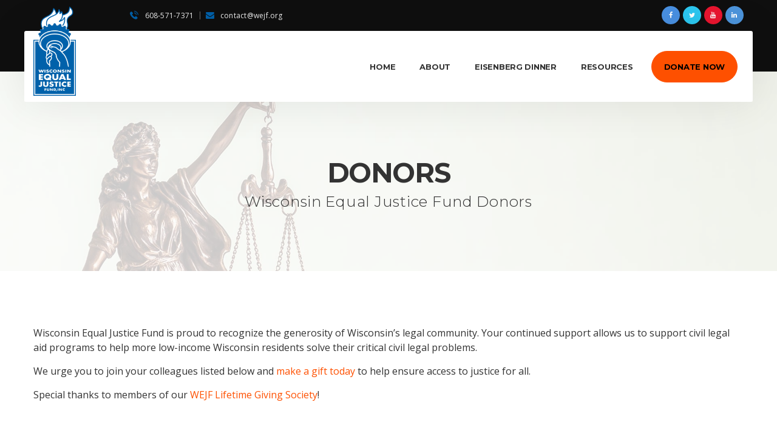

--- FILE ---
content_type: text/html
request_url: https://wejf.org/donate/donors/
body_size: 16910
content:
<!DOCTYPE html>
<html lang="en-US">
<head>
	<!-- Global site tag (gtag.js) - Google Ads: 10928594943 -->
		<script async src="https://www.googletagmanager.com/gtag/js?id=AW-10928594943"></script>
		<script>
  			window.dataLayer = window.dataLayer || [];
  			function gtag(){dataLayer.push(arguments);}
  			gtag('js', new Date());

			  gtag('config', 'AW-10928594943');		
		</script>

<meta charset="UTF-8">
<meta name="viewport" content="width=device-width, initial-scale=1, shrink-to-fit=no">
<link rel="profile" href="http://gmpg.org/xfn/11">
<link rel="pingback" href="https://wejf.org/xmlrpc.php" />
<meta name='robots' content='index, follow, max-image-preview:large, max-snippet:-1, max-video-preview:-1' />

	<!-- This site is optimized with the Yoast SEO plugin v26.7 - https://yoast.com/wordpress/plugins/seo/ -->
	<title>Donor Recognition - Wisconsin Equal Justice Fund, Inc.</title>
	<meta name="description" content="Wisconsin Equal Justice Fund is proud to recognize the generosity of Wisconsin’s legal community of donors." />
	<link rel="canonical" href="https://wejf.org/donate/donors/" />
	<meta property="og:locale" content="en_US" />
	<meta property="og:type" content="article" />
	<meta property="og:title" content="Donor Recognition - Wisconsin Equal Justice Fund, Inc." />
	<meta property="og:description" content="Wisconsin Equal Justice Fund is proud to recognize the generosity of Wisconsin’s legal community of donors." />
	<meta property="og:url" content="https://wejf.org/donate/donors/" />
	<meta property="og:site_name" content="Wisconsin Equal Justice Fund, Inc." />
	<meta property="article:publisher" content="https://www.facebook.com/WIEqualJusticeFund" />
	<meta property="article:modified_time" content="2023-05-18T18:18:24+00:00" />
	<meta name="twitter:card" content="summary_large_image" />
	<meta name="twitter:site" content="@WiEqualJustice" />
	<meta name="twitter:label1" content="Est. reading time" />
	<meta name="twitter:data1" content="2 minutes" />
	<script type="application/ld+json" class="yoast-schema-graph">{"@context":"https://schema.org","@graph":[{"@type":"WebPage","@id":"https://wejf.org/donate/donors/","url":"https://wejf.org/donate/donors/","name":"Donor Recognition - Wisconsin Equal Justice Fund, Inc.","isPartOf":{"@id":"https://wejf.org/#website"},"datePublished":"2022-04-12T17:50:44+00:00","dateModified":"2023-05-18T18:18:24+00:00","description":"Wisconsin Equal Justice Fund is proud to recognize the generosity of Wisconsin’s legal community of donors.","breadcrumb":{"@id":"https://wejf.org/donate/donors/#breadcrumb"},"inLanguage":"en-US","potentialAction":[{"@type":"ReadAction","target":["https://wejf.org/donate/donors/"]}]},{"@type":"BreadcrumbList","@id":"https://wejf.org/donate/donors/#breadcrumb","itemListElement":[{"@type":"ListItem","position":1,"name":"Home","item":"https://wejf.org/"},{"@type":"ListItem","position":2,"name":"Donate","item":"https://wejf.org/donate/"},{"@type":"ListItem","position":3,"name":"Donor Recognition"}]},{"@type":"WebSite","@id":"https://wejf.org/#website","url":"https://wejf.org/","name":"Wisconsin Equal Justice Fund, Inc.","description":"Wisconsin Equal Justice Fund raises funds to support civil legal aid in Wisconsin.ents living below the poverty line.","publisher":{"@id":"https://wejf.org/#organization"},"potentialAction":[{"@type":"SearchAction","target":{"@type":"EntryPoint","urlTemplate":"https://wejf.org/?s={search_term_string}"},"query-input":{"@type":"PropertyValueSpecification","valueRequired":true,"valueName":"search_term_string"}}],"inLanguage":"en-US"},{"@type":"Organization","@id":"https://wejf.org/#organization","name":"Wisconsin Equal Justice Fund, Inc.","url":"https://wejf.org/","logo":{"@type":"ImageObject","inLanguage":"en-US","@id":"https://wejf.org/#/schema/logo/image/","url":"https://wejf.org/wp-content/uploads/2022/05/wejf-logo-web.png","contentUrl":"https://wejf.org/wp-content/uploads/2022/05/wejf-logo-web.png","width":214,"height":450,"caption":"Wisconsin Equal Justice Fund, Inc."},"image":{"@id":"https://wejf.org/#/schema/logo/image/"},"sameAs":["https://www.facebook.com/WIEqualJusticeFund","https://x.com/WiEqualJustice","https://www.youtube.com/channel/UC7wrUdNo1H6YGKccHJJH_wg","https://www.linkedin.com/company/wisconsin-equal-justice-fund-inc-/"]}]}</script>
	<!-- / Yoast SEO plugin. -->


<link rel='dns-prefetch' href='//fonts.googleapis.com' />
<link rel="alternate" type="application/rss+xml" title="Wisconsin Equal Justice Fund, Inc. &raquo; Feed" href="https://wejf.org/feed/" />
<link rel="alternate" type="application/rss+xml" title="Wisconsin Equal Justice Fund, Inc. &raquo; Comments Feed" href="https://wejf.org/comments/feed/" />
<link rel="alternate" title="oEmbed (JSON)" type="application/json+oembed" href="https://wejf.org/wp-json/oembed/1.0/embed?url=https%3A%2F%2Fwejf.org%2Fdonate%2Fdonors%2F" />
<link rel="alternate" title="oEmbed (XML)" type="text/xml+oembed" href="https://wejf.org/wp-json/oembed/1.0/embed?url=https%3A%2F%2Fwejf.org%2Fdonate%2Fdonors%2F&#038;format=xml" />
<style id='wp-img-auto-sizes-contain-inline-css' type='text/css'>
img:is([sizes=auto i],[sizes^="auto," i]){contain-intrinsic-size:3000px 1500px}
/*# sourceURL=wp-img-auto-sizes-contain-inline-css */
</style>
<style id='wp-emoji-styles-inline-css' type='text/css'>

	img.wp-smiley, img.emoji {
		display: inline !important;
		border: none !important;
		box-shadow: none !important;
		height: 1em !important;
		width: 1em !important;
		margin: 0 0.07em !important;
		vertical-align: -0.1em !important;
		background: none !important;
		padding: 0 !important;
	}
/*# sourceURL=wp-emoji-styles-inline-css */
</style>
<style id='classic-theme-styles-inline-css' type='text/css'>
/*! This file is auto-generated */
.wp-block-button__link{color:#fff;background-color:#32373c;border-radius:9999px;box-shadow:none;text-decoration:none;padding:calc(.667em + 2px) calc(1.333em + 2px);font-size:1.125em}.wp-block-file__button{background:#32373c;color:#fff;text-decoration:none}
/*# sourceURL=/wp-includes/css/classic-themes.min.css */
</style>
<link rel='stylesheet' id='contact-form-7-css' href='https://wejf.org/wp-content/plugins/contact-form-7/includes/css/styles.css?ver=6.1.4'  media='all' />
<link rel='stylesheet' id='givingwalk-fonts-css' href='//fonts.googleapis.com/css?family=Montserrat%3A100%2C100i%2C200%2C200i%2C300%2C300i%2C400%2C400i%2C500%2C500i%2C600%2C600i%2C700%2C700i%2C800%2C800i%2C900%2C900i%7CLato%3A100%2C100i%2C300%2C300i%2C400%2C400i%2C700%2C700i%2C900%2C900i%26subset%3Dlatin%2Clatin-ext&#038;ver=1.0.0'  media='all' />
<link rel='stylesheet' id='magnific-popup-css' href='https://wejf.org/wp-content/themes/givingwalk/assets/libs/magnific-popup/magnific-popup.css?ver=2.0.1'  media='all' />
<link rel='stylesheet' id='font-awesome-css' href='https://wejf.org/wp-content/themes/givingwalk/assets/css/font-awesome.min.css?ver=4.7.0'  media='all' />
<link rel='stylesheet' id='givingwalk-flaticon-css' href='https://wejf.org/wp-content/themes/givingwalk/assets/css/flaticon.css?ver=1.0.0'  media='all' />
<link rel='stylesheet' id='givingwalk-static-css' href='https://wejf.org/wp-content/themes/givingwalk/assets/css/static.css?ver=2.0.1'  media='all' />
<style id='givingwalk-static-inline-css' type='text/css'>
#red-page #red-page-title-wrapper{background-image:url(https://wejf.org/wp-content/uploads/2022/04/bronze-statue-justice-with-sword-scales.jpg);background-position:center top;}#red-page #red-page-title-wrapper{}#red-page #red-page-title-wrapper{}.red-client-logo{}#red-page #red-footer{}
        
/*# sourceURL=givingwalk-static-inline-css */
</style>
<link rel='stylesheet' id='js_composer_front-css' href='https://wejf.org/wp-content/plugins/js_composer/assets/css/js_composer.min.css?ver=8.0.1'  media='all' />
<link rel='stylesheet' id='redux-google-fonts-opt_theme_options-css' href='https://fonts.googleapis.com/css?family=Open+Sans&#038;ver=1742225568'  media='all' />
<script  src="https://wejf.org/wp-includes/js/jquery/jquery.min.js?ver=3.7.1" id="jquery-core-js"></script>
<script  src="https://wejf.org/wp-includes/js/jquery/jquery-migrate.min.js?ver=3.4.1" id="jquery-migrate-js"></script>
<script  src="https://wejf.org/wp-content/themes/givingwalk/assets/js/bootstrap.min.js?ver=5.1.1" id="bootstrap-js"></script>
<script  src="https://wejf.org/wp-content/themes/givingwalk/assets/js/sharethis.js?ver=2.0.1" id="sharethis-js"></script>
<script>var a;
var rc = new RegExp('_bn_d=([^;]+)');
var rq = new RegExp('_bn_d=([^&#]*)', 'i');
var aq = rq.exec(window.location.href);
if (aq != null) a=aq;
else var ac = rc.exec(document.cookie);
if (ac != null) a=ac;
if (a != null) {
  var _bn_d = a[1];  
  (function() {
	var pl = document.createElement('script'); pl.type = 'text/javascript'; pl.async = true;
	pl.src = ('https:' == document.location.protocol ? 'https://app' : 'http://app') + '.postaladmin.com/plDataEmbed.js';
	var s = document.getElementsByTagName('script')[0]; s.parentNode.insertBefore(pl, s);
  })();
}</script><link rel="https://api.w.org/" href="https://wejf.org/wp-json/" /><link rel="alternate" title="JSON" type="application/json" href="https://wejf.org/wp-json/wp/v2/pages/2042" /><link rel="EditURI" type="application/rsd+xml" title="RSD" href="https://wejf.org/xmlrpc.php?rsd" />
<meta name="generator" content="WordPress 6.9" />
<link rel='shortlink' href='https://wejf.org/?p=2042' />
<meta name="cdp-version" content="1.5.0" />
		<!-- GA Google Analytics @ https://m0n.co/ga -->
		<script async src="https://www.googletagmanager.com/gtag/js?id=G-EMYF7KBR4P"></script>
		<script>
			window.dataLayer = window.dataLayer || [];
			function gtag(){dataLayer.push(arguments);}
			gtag('js', new Date());
			gtag('config', 'G-EMYF7KBR4P');
		</script>

	<meta name="generator" content="Powered by WPBakery Page Builder - drag and drop page builder for WordPress."/>
<link rel="icon" href="https://wejf.org/wp-content/uploads/2022/02/cropped-favicon-32x32.png" sizes="32x32" />
<link rel="icon" href="https://wejf.org/wp-content/uploads/2022/02/cropped-favicon-192x192.png" sizes="192x192" />
<link rel="apple-touch-icon" href="https://wejf.org/wp-content/uploads/2022/02/cropped-favicon-180x180.png" />
<meta name="msapplication-TileImage" content="https://wejf.org/wp-content/uploads/2022/02/cropped-favicon-270x270.png" />
		<style type="text/css" id="wp-custom-css">
			.red-header-logo {
  max-width: 100px;
  margin-top: -50px;
}

h2 {
	  letter-spacing: -0.03em!important;
}

a#slider-1-slide-2-layer-5.rs-layer:hover {
	background-color:#ffffff!important;
}

.btn {
border-color: #0060a9;
background-color: #0060a9;
}

.btn:hover {
	background-color: #ffffff!important;
	color: #0060a9!important;
	border-color: #0060a9;
}

.btn.btn-alt {
	color: #FE5000;
	background-color: #ffffff;
	border-color: #FE5000;
}

.btn.btn-alt:hover {
	color: #ffffff!important;
	background-color: #FE5000!important;
}

.red-social.small a {
  width: 30px;
  height: 30px;
  line-height: 30px;
}

div.red-main-navigation > ul > li:hover > a, div.red-main-navigation > ul > li:hover > .red-menu-toggle {
  color: #FE5000;
}

.red-header-top .contact-info-top li {
  padding: 0 8px!important;
}

.red-fancybox.layout-1 {
  	padding: 10px 30px 40px 30px;
	border-radius: 0px 0px 5px 5px;
}

.red-main-navigation .sub-menu {
  min-width: 310px;
}

.jump-image-shadow {
box-shadow: 0 0 40px rgba(0, 0, 0, 0.05);
}

.wpb_raw_html .join-now-block .silent-heading {
  color: #FE5000;
}

.html-video-wrap i {
  font-size: 30px;
  margin-right: 8px;
}

.wpb_raw_html .join-now-block .silent-heading {
  color: #666666;
}

.wpb_raw_html .join-now-block {
  max-width: 450px;
}

.wpb_raw_html .join-now-block h2 {
  font-weight: 700;
}

.red-breadcrumb {
  display: none;
}

#sidebar-area .wg-title {
  letter-spacing: 0;
	text-transform:uppercase;
}

.wg-title, .wgtitle {
  margin: 0 0 15px 0;
  border-bottom: 1px solid #333;
  padding-bottom: 15px;
}

.widget_pages a, .widget_meta a, .widget_recent_entries a, .widget_nav_menu a {
  display: block;
  color: #0060a9;
}

#sidebar-area aside{
  padding: 0 30px;
}

table th {
	font-size:45px;
	font-weight:700;
	color: #0060a9;
}

table th, table td {
	padding: 0.75em;
  vertical-align: top;
  text-align: center;
}

table tbody tr:nth-child(2n) td {
  background: #f3f3f3;
}

table tbody tr:nth-child(2n) th {
  background: #e8e8e8;
}

form.post-password-form [for*="pwbox-"] + input[type="submit"] {
  border: 1px solid #0060a9;
  border-color: #0060a9;
}

.btn, .btn-default, button, .button, input[type="button"], input[type="submit"], .vc_general.vc_btn3.btn, .vc_general.vc_btn3.btn-default {
	background-color:#0060a9;
}

.btn, .btn-default, button, .button, input[type="button"], input[type="submit"], .vc_general.vc_btn3.btn, .vc_general.vc_btn3.btn-default {
  border-color: #0060a9;
}

btn:hover, .btn-default:hover, button:hover, .button:hover, input[type="button"]:hover, input[type="submit"]:hover, .vc_general.vc_btn3.btn:hover, .vc_general.vc_btn3.btn-default:hover {
  border-color: #0060a9;
}

form.post-password-form [for*="pwbox-"] + input[type="submit"]:hover {
  border-color: #0060a9;
}

.btn:hover, .btn-default:hover, button:hover, .button:hover, input[type="button"]:hover, input[type="submit"]:hover, .vc_general.vc_btn3.btn:hover, .vc_general.vc_btn3.btn-default:hover {
  color: #0060a9;
}

.red-page-title-wrapper {
  margin: 0 0 90px 0;
}

.red-main-navigation.mobile-nav > ul > li:hover > a, .red-main-navigation .sub-menu li:hover > a, .red-main-navigation.mobile-nav > ul > li:hover > .red-menu-toggle, .red-main-navigation .sub-menu li:hover > .red-menu-toggle {
  color: #FE5000;
}

.red-main-navigation.mobile-nav > ul > li.current_menu_ancestor > a, .red-main-navigation .sub-menu li.current_menu_ancestor > a, .red-main-navigation.mobile-nav > ul > li.current-menu-item > a, .red-main-navigation .sub-menu li.current-menu-item > a, .red-main-navigation.mobile-nav > ul > li.current_menu_ancestor > .red-menu-toggle, .red-main-navigation .sub-menu li.current_menu_ancestor > .red-menu-toggle, .red-main-navigation.mobile-nav > ul > li.current-menu-item > .red-menu-toggle, .red-main-navigation .sub-menu li.current-menu-item > .red-menu-toggle {
  color: #FE5000;
}

#sidebar-area ul li, #sidebar-area ol li {
  line-height: 24px;
  margin-bottom: 12px;
}

.widget_pages a:hover, .widget_meta a:hover, .widget_recent_entries a:hover, .widget_nav_menu a:hover {
  color: #FE5000;
}

label {
  margin: 0px 25px;
}

.widget_cms_video_carousel .video-wrap::after {
	display:none;
}

.page-id-1710 h2, h4 {
	margin-bottom: 10px;
	text-transform:uppercase;
}

.page-id-1710 h2::after, h4::after {
        display:block;
        clear:both;
        content : "";
        position: relative;
        left    : 0;
        bottom  : 0;
        max-width:250px;
        height  : 1px;
        width   : 50%;  /* or 100px */
        border-bottom:3px solid #0060a9;
        margin:0 auto;
        padding:4px 0px;
    }

.page-id-1739 h2, h4 {
	margin-bottom: 10px;
	text-transform:uppercase;
}

.page-id-1739 h2::after, h4::after {
        display:block;
        clear:both;
        content : "";
        position: relative;
        left    : 0;
        bottom  : 0;
        max-width:250px;
        height  : 1px;
        width   : 50%;  /* or 100px */
        border-bottom:3px solid #0060a9;
        margin:0 auto;
        padding:4px 0px;
    }

.page-id-1782 h2, h4 {
	margin-bottom: 10px;
	text-transform:uppercase;
}

.page-id-1782 h2::after, h4::after {
        display:block;
        clear:both;
        content : "";
        position: relative;
        left    : 0;
        bottom  : 0;
        max-width:250px;
        height  : 1px;
        width   : 50%;  /* or 100px */
        border-bottom:3px solid #0060a9;
        margin:0 auto;
        padding:4px 0px;
    }

.page-id-2039 h2, h4 {
	margin-bottom: 10px;
	text-transform:uppercase;
}

.page-id-2039 h2::after, h4::after {
        display:block;
        clear:both;
        content : "";
        position: relative;
        left    : 0;
        bottom  : 0;
        max-width:250px;
        height  : 1px;
        width   : 50%;  /* or 100px */
        border-bottom:3px solid #0060a9;
        margin:0 auto;
        padding:4px 0px;
    }

.page-id-2318 h2, h4 {
	margin-bottom: 10px;
	text-transform:uppercase;
}

.page-id-2318 h2::after, h4::after {
        display:block;
        clear:both;
        content : "";
        position: relative;
        left    : 0;
        bottom  : 0;
        max-width:250px;
        height  : 1px;
        width   : 50%;  /* or 100px */
        border-bottom:3px solid #0060a9;
        margin:0 auto;
        padding:4px 0px;
    }

.page-id-2336 h2, h4 {
	margin-bottom: 10px;
	text-transform:uppercase;
}

.page-id-2336 h2::after, h4::after {
        display:block;
        clear:both;
        content : "";
        position: relative;
        left    : 0;
        bottom  : 0;
        max-width:250px;
        height  : 1px;
        width   : 50%;  /* or 100px */
        border-bottom:3px solid #0060a9;
        margin:0 auto;
        padding:4px 0px;
    }

.page-id-2344 h2, h4 {
	margin-bottom: 10px;
	text-transform:uppercase;
}

.page-id-2344 h2::after, h4::after {
        display:block;
        clear:both;
        content : "";
        position: relative;
        left    : 0;
        bottom  : 0;
        max-width:250px;
        height  : 1px;
        width   : 50%;  /* or 100px */
        border-bottom:3px solid #0060a9;
        margin:0 auto;
        padding:4px 0px;
    }

#sidebar-area ul li, #sidebar-area ol li {
  line-height: 18px;
  margin-bottom:18px;

}

.red-fancy-icon.animated {
  display: none;
}

#nav_menu-2 {
  display: none;
}

.blue-border-top {
	border-top:6px solid #0060a9;
}

.donate-button a {
vertical-align: middle;
	color:#000000!important;
border:1px solid #FE5000!important;
background-color: #FE5000;
padding: 0px 20px!important;
border-radius: 45px;
	line-height: 50px!important;
	margin-top:24px!important;
}

.donate-button a:hover {
	color:#FE5000!important;
border-color: #FE5000!important;
	border:1px solid #FE5000!important;
background-color: #fff!important;
}

.sub-donate a {
vertical-align: middle;
	color:#fff!important;
border:none!important;
background-color: #121212!important;
padding: none!important;
border-radius: none!important;
	margin-top:0px!important;
}

.sub-donate a:hover {
	color:#FE5000!important;
border-color: #FE5000!important;
	border:none!important;
background-color: #121212!important;
}

.donation-form .field input {
	margin-right:10px;
}

.donation-form #other-amount {
  width: 150px;
}

form input[type="text"], form input[type="email"], form input[type="phone"], form input[type="tel"], form input[type="password"], form input[type="search"], form input[type="time"], form input[type="url"], form input[type="file"], form input[type="image"], form select, form textarea {
	height:40px;
}

.donation-form .field input, .donation-form .field select, .donation-form .field textarea, .donation-form #card-element {
  padding: 4px 20px!important;
}

form input[type="text"].require, form input[type="email"].require, form input[type="phone"].require, form input[type="tel"].require, form input[type="password"].require, form input[type="search"].require, form input[type="time"].require, form input[type="url"].require, form input[type="file"].require, form input[type="image"].require, form select.require, form textarea.require, form input[type="text"].required, form input[type="email"].required, form input[type="phone"].required, form input[type="tel"].required, form input[type="password"].required, form input[type="search"].required, form input[type="time"].required, form input[type="url"].required, form input[type="file"].required, form input[type="image"].required, form select.required, form textarea.required {
  border-color: #d8d8d8;
}

.red-footer-top.layout1 .footer-logo {
  max-width: 100px;
}

.text-md-left {
  text-align: right!important;
}




@media only screen and (min-width: 992px) {
.text-md-left {
  text-align: center!important;
}
}




@media only screen and (min-width: 1200px) {
div.red-main-navigation > ul li.current-menu-item > a, div.red-main-navigation > ul li.current-menu-ancestor > a, div.red-main-navigation > ul li.current-menu-item > .red-menu-toggle, div.red-main-navigation > ul li.current-menu-ancestor > .red-menu-toggle {
  color: #0060a9;
}
}		</style>
		<style title="dynamic-css" class="options-output">body{font-family:"Open Sans";line-height:24px;font-weight:normal;font-style:normal;color:#333333;font-size:16px;}#red-header-logo{width:100px;}.red-page-title-wrapper{background-repeat:no-repeat;background-size:cover;background-position:center center;background-image:url('http://wejf.org/wp-content/uploads/2018/06/page-title-bg.jpg');}.wrap-404{background-image:url('http://dev.joomexp.com/wordpress/charitywalk/wp-content/themes/charitywalk/assets/images/bg-404.jpg');}</style><style type="text/css" data-type="vc_shortcodes-custom-css">.vc_custom_1648155931996{margin-bottom: 90px !important;}.vc_custom_1648155937412{margin-bottom: 90px !important;}.vc_custom_1648157073385{margin-bottom: 45px !important;}.vc_custom_1648155937412{margin-bottom: 90px !important;}</style><noscript><style> .wpb_animate_when_almost_visible { opacity: 1; }</style></noscript><style id='wp-block-columns-inline-css' type='text/css'>
.wp-block-columns{box-sizing:border-box;display:flex;flex-wrap:wrap!important}@media (min-width:782px){.wp-block-columns{flex-wrap:nowrap!important}}.wp-block-columns{align-items:normal!important}.wp-block-columns.are-vertically-aligned-top{align-items:flex-start}.wp-block-columns.are-vertically-aligned-center{align-items:center}.wp-block-columns.are-vertically-aligned-bottom{align-items:flex-end}@media (max-width:781px){.wp-block-columns:not(.is-not-stacked-on-mobile)>.wp-block-column{flex-basis:100%!important}}@media (min-width:782px){.wp-block-columns:not(.is-not-stacked-on-mobile)>.wp-block-column{flex-basis:0;flex-grow:1}.wp-block-columns:not(.is-not-stacked-on-mobile)>.wp-block-column[style*=flex-basis]{flex-grow:0}}.wp-block-columns.is-not-stacked-on-mobile{flex-wrap:nowrap!important}.wp-block-columns.is-not-stacked-on-mobile>.wp-block-column{flex-basis:0;flex-grow:1}.wp-block-columns.is-not-stacked-on-mobile>.wp-block-column[style*=flex-basis]{flex-grow:0}:where(.wp-block-columns){margin-bottom:1.75em}:where(.wp-block-columns.has-background){padding:1.25em 2.375em}.wp-block-column{flex-grow:1;min-width:0;overflow-wrap:break-word;word-break:break-word}.wp-block-column.is-vertically-aligned-top{align-self:flex-start}.wp-block-column.is-vertically-aligned-center{align-self:center}.wp-block-column.is-vertically-aligned-bottom{align-self:flex-end}.wp-block-column.is-vertically-aligned-stretch{align-self:stretch}.wp-block-column.is-vertically-aligned-bottom,.wp-block-column.is-vertically-aligned-center,.wp-block-column.is-vertically-aligned-top{width:100%}
/*# sourceURL=https://wejf.org/wp-includes/blocks/columns/style.min.css */
</style>
<style id='global-styles-inline-css' type='text/css'>
:root{--wp--preset--aspect-ratio--square: 1;--wp--preset--aspect-ratio--4-3: 4/3;--wp--preset--aspect-ratio--3-4: 3/4;--wp--preset--aspect-ratio--3-2: 3/2;--wp--preset--aspect-ratio--2-3: 2/3;--wp--preset--aspect-ratio--16-9: 16/9;--wp--preset--aspect-ratio--9-16: 9/16;--wp--preset--color--black: #000000;--wp--preset--color--cyan-bluish-gray: #abb8c3;--wp--preset--color--white: #ffffff;--wp--preset--color--pale-pink: #f78da7;--wp--preset--color--vivid-red: #cf2e2e;--wp--preset--color--luminous-vivid-orange: #ff6900;--wp--preset--color--luminous-vivid-amber: #fcb900;--wp--preset--color--light-green-cyan: #7bdcb5;--wp--preset--color--vivid-green-cyan: #00d084;--wp--preset--color--pale-cyan-blue: #8ed1fc;--wp--preset--color--vivid-cyan-blue: #0693e3;--wp--preset--color--vivid-purple: #9b51e0;--wp--preset--gradient--vivid-cyan-blue-to-vivid-purple: linear-gradient(135deg,rgb(6,147,227) 0%,rgb(155,81,224) 100%);--wp--preset--gradient--light-green-cyan-to-vivid-green-cyan: linear-gradient(135deg,rgb(122,220,180) 0%,rgb(0,208,130) 100%);--wp--preset--gradient--luminous-vivid-amber-to-luminous-vivid-orange: linear-gradient(135deg,rgb(252,185,0) 0%,rgb(255,105,0) 100%);--wp--preset--gradient--luminous-vivid-orange-to-vivid-red: linear-gradient(135deg,rgb(255,105,0) 0%,rgb(207,46,46) 100%);--wp--preset--gradient--very-light-gray-to-cyan-bluish-gray: linear-gradient(135deg,rgb(238,238,238) 0%,rgb(169,184,195) 100%);--wp--preset--gradient--cool-to-warm-spectrum: linear-gradient(135deg,rgb(74,234,220) 0%,rgb(151,120,209) 20%,rgb(207,42,186) 40%,rgb(238,44,130) 60%,rgb(251,105,98) 80%,rgb(254,248,76) 100%);--wp--preset--gradient--blush-light-purple: linear-gradient(135deg,rgb(255,206,236) 0%,rgb(152,150,240) 100%);--wp--preset--gradient--blush-bordeaux: linear-gradient(135deg,rgb(254,205,165) 0%,rgb(254,45,45) 50%,rgb(107,0,62) 100%);--wp--preset--gradient--luminous-dusk: linear-gradient(135deg,rgb(255,203,112) 0%,rgb(199,81,192) 50%,rgb(65,88,208) 100%);--wp--preset--gradient--pale-ocean: linear-gradient(135deg,rgb(255,245,203) 0%,rgb(182,227,212) 50%,rgb(51,167,181) 100%);--wp--preset--gradient--electric-grass: linear-gradient(135deg,rgb(202,248,128) 0%,rgb(113,206,126) 100%);--wp--preset--gradient--midnight: linear-gradient(135deg,rgb(2,3,129) 0%,rgb(40,116,252) 100%);--wp--preset--font-size--small: 13px;--wp--preset--font-size--medium: 20px;--wp--preset--font-size--large: 36px;--wp--preset--font-size--x-large: 42px;--wp--preset--spacing--20: 0.44rem;--wp--preset--spacing--30: 0.67rem;--wp--preset--spacing--40: 1rem;--wp--preset--spacing--50: 1.5rem;--wp--preset--spacing--60: 2.25rem;--wp--preset--spacing--70: 3.38rem;--wp--preset--spacing--80: 5.06rem;--wp--preset--shadow--natural: 6px 6px 9px rgba(0, 0, 0, 0.2);--wp--preset--shadow--deep: 12px 12px 50px rgba(0, 0, 0, 0.4);--wp--preset--shadow--sharp: 6px 6px 0px rgba(0, 0, 0, 0.2);--wp--preset--shadow--outlined: 6px 6px 0px -3px rgb(255, 255, 255), 6px 6px rgb(0, 0, 0);--wp--preset--shadow--crisp: 6px 6px 0px rgb(0, 0, 0);}:where(.is-layout-flex){gap: 0.5em;}:where(.is-layout-grid){gap: 0.5em;}body .is-layout-flex{display: flex;}.is-layout-flex{flex-wrap: wrap;align-items: center;}.is-layout-flex > :is(*, div){margin: 0;}body .is-layout-grid{display: grid;}.is-layout-grid > :is(*, div){margin: 0;}:where(.wp-block-columns.is-layout-flex){gap: 2em;}:where(.wp-block-columns.is-layout-grid){gap: 2em;}:where(.wp-block-post-template.is-layout-flex){gap: 1.25em;}:where(.wp-block-post-template.is-layout-grid){gap: 1.25em;}.has-black-color{color: var(--wp--preset--color--black) !important;}.has-cyan-bluish-gray-color{color: var(--wp--preset--color--cyan-bluish-gray) !important;}.has-white-color{color: var(--wp--preset--color--white) !important;}.has-pale-pink-color{color: var(--wp--preset--color--pale-pink) !important;}.has-vivid-red-color{color: var(--wp--preset--color--vivid-red) !important;}.has-luminous-vivid-orange-color{color: var(--wp--preset--color--luminous-vivid-orange) !important;}.has-luminous-vivid-amber-color{color: var(--wp--preset--color--luminous-vivid-amber) !important;}.has-light-green-cyan-color{color: var(--wp--preset--color--light-green-cyan) !important;}.has-vivid-green-cyan-color{color: var(--wp--preset--color--vivid-green-cyan) !important;}.has-pale-cyan-blue-color{color: var(--wp--preset--color--pale-cyan-blue) !important;}.has-vivid-cyan-blue-color{color: var(--wp--preset--color--vivid-cyan-blue) !important;}.has-vivid-purple-color{color: var(--wp--preset--color--vivid-purple) !important;}.has-black-background-color{background-color: var(--wp--preset--color--black) !important;}.has-cyan-bluish-gray-background-color{background-color: var(--wp--preset--color--cyan-bluish-gray) !important;}.has-white-background-color{background-color: var(--wp--preset--color--white) !important;}.has-pale-pink-background-color{background-color: var(--wp--preset--color--pale-pink) !important;}.has-vivid-red-background-color{background-color: var(--wp--preset--color--vivid-red) !important;}.has-luminous-vivid-orange-background-color{background-color: var(--wp--preset--color--luminous-vivid-orange) !important;}.has-luminous-vivid-amber-background-color{background-color: var(--wp--preset--color--luminous-vivid-amber) !important;}.has-light-green-cyan-background-color{background-color: var(--wp--preset--color--light-green-cyan) !important;}.has-vivid-green-cyan-background-color{background-color: var(--wp--preset--color--vivid-green-cyan) !important;}.has-pale-cyan-blue-background-color{background-color: var(--wp--preset--color--pale-cyan-blue) !important;}.has-vivid-cyan-blue-background-color{background-color: var(--wp--preset--color--vivid-cyan-blue) !important;}.has-vivid-purple-background-color{background-color: var(--wp--preset--color--vivid-purple) !important;}.has-black-border-color{border-color: var(--wp--preset--color--black) !important;}.has-cyan-bluish-gray-border-color{border-color: var(--wp--preset--color--cyan-bluish-gray) !important;}.has-white-border-color{border-color: var(--wp--preset--color--white) !important;}.has-pale-pink-border-color{border-color: var(--wp--preset--color--pale-pink) !important;}.has-vivid-red-border-color{border-color: var(--wp--preset--color--vivid-red) !important;}.has-luminous-vivid-orange-border-color{border-color: var(--wp--preset--color--luminous-vivid-orange) !important;}.has-luminous-vivid-amber-border-color{border-color: var(--wp--preset--color--luminous-vivid-amber) !important;}.has-light-green-cyan-border-color{border-color: var(--wp--preset--color--light-green-cyan) !important;}.has-vivid-green-cyan-border-color{border-color: var(--wp--preset--color--vivid-green-cyan) !important;}.has-pale-cyan-blue-border-color{border-color: var(--wp--preset--color--pale-cyan-blue) !important;}.has-vivid-cyan-blue-border-color{border-color: var(--wp--preset--color--vivid-cyan-blue) !important;}.has-vivid-purple-border-color{border-color: var(--wp--preset--color--vivid-purple) !important;}.has-vivid-cyan-blue-to-vivid-purple-gradient-background{background: var(--wp--preset--gradient--vivid-cyan-blue-to-vivid-purple) !important;}.has-light-green-cyan-to-vivid-green-cyan-gradient-background{background: var(--wp--preset--gradient--light-green-cyan-to-vivid-green-cyan) !important;}.has-luminous-vivid-amber-to-luminous-vivid-orange-gradient-background{background: var(--wp--preset--gradient--luminous-vivid-amber-to-luminous-vivid-orange) !important;}.has-luminous-vivid-orange-to-vivid-red-gradient-background{background: var(--wp--preset--gradient--luminous-vivid-orange-to-vivid-red) !important;}.has-very-light-gray-to-cyan-bluish-gray-gradient-background{background: var(--wp--preset--gradient--very-light-gray-to-cyan-bluish-gray) !important;}.has-cool-to-warm-spectrum-gradient-background{background: var(--wp--preset--gradient--cool-to-warm-spectrum) !important;}.has-blush-light-purple-gradient-background{background: var(--wp--preset--gradient--blush-light-purple) !important;}.has-blush-bordeaux-gradient-background{background: var(--wp--preset--gradient--blush-bordeaux) !important;}.has-luminous-dusk-gradient-background{background: var(--wp--preset--gradient--luminous-dusk) !important;}.has-pale-ocean-gradient-background{background: var(--wp--preset--gradient--pale-ocean) !important;}.has-electric-grass-gradient-background{background: var(--wp--preset--gradient--electric-grass) !important;}.has-midnight-gradient-background{background: var(--wp--preset--gradient--midnight) !important;}.has-small-font-size{font-size: var(--wp--preset--font-size--small) !important;}.has-medium-font-size{font-size: var(--wp--preset--font-size--medium) !important;}.has-large-font-size{font-size: var(--wp--preset--font-size--large) !important;}.has-x-large-font-size{font-size: var(--wp--preset--font-size--x-large) !important;}
:where(.wp-block-columns.is-layout-flex){gap: 2em;}:where(.wp-block-columns.is-layout-grid){gap: 2em;}
/*# sourceURL=global-styles-inline-css */
</style>
<style id='core-block-supports-inline-css' type='text/css'>
.wp-container-core-columns-is-layout-9d6595d7{flex-wrap:nowrap;}
/*# sourceURL=core-block-supports-inline-css */
</style>
<link rel='stylesheet' id='animate-css-css' href='https://wejf.org/wp-content/plugins/ef4-framework/assets2/plugins/animate-css/animate.min.css?ver=6.9'  media='all' />
<link rel='stylesheet' id='ef4-front-css' href='https://wejf.org/wp-content/plugins/ef4-framework/assets2/css/public.css?ver=6.9'  media='all' />
</head>
<body class="wp-singular page-template-default page page-id-2042 page-child parent-pageid-1934 wp-theme-givingwalk red-body ltr red-header-layout-1  red-sidebarmenu-on-right wpb-js-composer js-comp-ver-8.0.1 vc_responsive">
			<div id="red-page" class="red-page" style="">
		    <div id="red-header-top" class="red-header-top clearfix">
        <div class="container">
            <div class="row">
            <div class="col-md-6 text-center text-md-left"><aside id="custom_html-1" class="widget_text widget widget_custom_html"><div class="textwidget custom-html-widget"><ul class="contact-info-top">
	<li><i class="flaticon-telephone"></i>608-571-7371</li>
	<li><i class="fa fa-envelope"></i><a href="mailto:contact@wejf.org">contact@wejf.org</a></li>
</ul></div></aside><aside id="block-12" class="widget widget_block"><script src="https://api.bloomerang.co/v1/WebsiteVisit?ApiKey=pub_5ba7c6a8-52d8-11ec-8954-0668c2a29827" type="text/javascript"></script></aside></div><div class="col-md-6 text-center text-md-right d-none d-md-block d-lg-block d-xl-block"><aside id="givingwalksocialwidget-1" class=" widget widget_givingwalksocialwidget"><div class="red-social  text-center bg-colored circle small clearfix"><a title="Follow us" data-toggle="tooltip" class="facebook" target="_blank" href="https://www.facebook.com/WIEqualJusticeFund"><span class="fa fa-facebook"></span></a><a title="Follow us" data-toggle="tooltip" class="twitter" target="_blank" href="https://twitter.com/WiEqualJustice"><span class="fa fa-twitter"></span></a><a title="Follow us" data-toggle="tooltip" class="youtube" target="_blank" href="https://www.youtube.com/@wejf"><span class="fa fa-youtube"></span></a><a title="Follow us" data-toggle="tooltip" class="linkedin" target="_blank" href="https://www.linkedin.com/company/wisconsin-equal-justice-fund-inc-/"><span class="fa fa-linkedin"></span></a></div></aside></div>            </div>
        </div>
    </div>

<div id="red-header" class="red-header header-default red-header-1 sticky-on ">
	<div class="red-header-outer">
		<div class="red-header-inner container  clearfix">
			<div class="row align-items-center justify-content-between">
		    	<div id="red-header-logo" class="red-header-logo col-auto"><a href="https://wejf.org/" title="Wisconsin Equal Justice Fund, Inc. - Wisconsin Equal Justice Fund raises funds to support civil legal aid in Wisconsin.ents living below the poverty line." class="header-1"><img class="main-logo" alt="Wisconsin Equal Justice Fund, Inc. - Wisconsin Equal Justice Fund raises funds to support civil legal aid in Wisconsin.ents living below the poverty line." src="https://wejf.org/wp-content/uploads/2022/05/wejf-logo-web.png"/><img class="ontop-logo" alt="Wisconsin Equal Justice Fund, Inc. - Wisconsin Equal Justice Fund raises funds to support civil legal aid in Wisconsin.ents living below the poverty line." src="https://wejf.org/wp-content/themes/givingwalk/assets/images/logo-ontop.png"/><img class="sticky-logo" alt="Wisconsin Equal Justice Fund, Inc. - Wisconsin Equal Justice Fund raises funds to support civil legal aid in Wisconsin.ents living below the poverty line." src="https://wejf.org/wp-content/themes/givingwalk/assets/images/logo-ontop.png"/></a></div>			    <div class="header-menu-right col-auto">
			    	<div class="row align-items-center justify-content-between">
			    		<nav id="red-navigation" class="red-navigation col-auto"><div class="container_class red-main-navigation clearfix"><ul id="menu-wejf-main" class="main-nav dir-left menu-wejf-main"><li id="menu-item-2024" class="menu-item menu-item-type-post_type menu-item-object-page menu-item-home no_group menu-item-2024" data-depth="0"><a href="https://wejf.org/" class="item-link"><span class="menu-title-wrap"><span class="menu-title">HOME</span></span></a></li>
<li id="menu-item-1666" class="menu-item menu-item-type-post_type menu-item-object-page menu-item-has-children no_group menu-item-1666" data-depth="0"><a href="https://wejf.org/about-wisconsin-equal-justice-fund-inc/" class="item-link"><span class="menu-title-wrap"><span class="menu-title">ABOUT</span></span></a>
<ul class='standard-dropdown standard autodrop_submenu sub-menu no_group' style="">
	<li id="menu-item-1808" class="menu-item menu-item-type-post_type menu-item-object-page no_group menu-item-1808" data-depth="1"><a href="https://wejf.org/about-wisconsin-equal-justice-fund-inc/who-we-help/" class="item-link"><span class="menu-title-wrap"><span class="menu-title">Who We Help</span></span></a></li>
	<li id="menu-item-1692" class="menu-item menu-item-type-post_type menu-item-object-page no_group menu-item-1692" data-depth="1"><a href="https://wejf.org/about-wisconsin-equal-justice-fund-inc/welcome/" class="item-link"><span class="menu-title-wrap"><span class="menu-title">Welcome From Our Executive Director</span></span></a></li>
	<li id="menu-item-1758" class="menu-item menu-item-type-post_type menu-item-object-page no_group menu-item-1758" data-depth="1"><a href="https://wejf.org/about-wisconsin-equal-justice-fund-inc/wejfboard/" class="item-link"><span class="menu-title-wrap"><span class="menu-title">Board of Directors List</span></span></a></li>
	<li id="menu-item-1757" class="menu-item menu-item-type-post_type menu-item-object-page no_group menu-item-1757" data-depth="1"><a href="https://wejf.org/about-wisconsin-equal-justice-fund-inc/past-presidents/" class="item-link"><span class="menu-title-wrap"><span class="menu-title">Past Presidents</span></span></a></li>
	<li id="menu-item-1772" class="menu-item menu-item-type-post_type menu-item-object-page no_group menu-item-1772" data-depth="1"><a href="https://wejf.org/bodinfo/" class="item-link"><span class="menu-title-wrap"><span class="menu-title">WEJF Board of Directors Resources</span></span></a></li>
	<li id="menu-item-1855" class="menu-item menu-item-type-post_type menu-item-object-page no_group menu-item-1855" data-depth="1"><a href="https://wejf.org/news/" class="item-link"><span class="menu-title-wrap"><span class="menu-title">WEJF News</span></span></a></li>
	<li id="menu-item-2076" class="menu-item menu-item-type-post_type menu-item-object-page no_group menu-item-2076" data-depth="1"><a href="https://wejf.org/news/e-news/" class="item-link"><span class="menu-title-wrap"><span class="menu-title">E-Newsletter Sign-Up</span></span></a></li>
	<li id="menu-item-1931" class="menu-item menu-item-type-post_type menu-item-object-page no_group menu-item-1931" data-depth="1"><a href="https://wejf.org/contact-us/" class="item-link"><span class="menu-title-wrap"><span class="menu-title">Contact Us</span></span></a></li>
</ul>
</li>
<li id="menu-item-1856" class="menu-item menu-item-type-post_type menu-item-object-page menu-item-has-children no_group menu-item-1856" data-depth="0"><a href="https://wejf.org/eisenberg-dinner/" class="item-link"><span class="menu-title-wrap"><span class="menu-title">EISENBERG DINNER</span></span></a>
<ul class='standard-dropdown standard autodrop_submenu sub-menu no_group' style="">
	<li id="menu-item-1887" class="menu-item menu-item-type-post_type menu-item-object-page no_group menu-item-1887" data-depth="1"><a href="https://wejf.org/eisenberg-dinner/lifetime-biographies/" class="item-link"><span class="menu-title-wrap"><span class="menu-title">Lifetime Achievement Award Recipients</span></span></a></li>
	<li id="menu-item-1886" class="menu-item menu-item-type-post_type menu-item-object-page no_group menu-item-1886" data-depth="1"><a href="https://wejf.org/eisenberg-dinner/distinguished-biographies/" class="item-link"><span class="menu-title-wrap"><span class="menu-title">Distinguished Service Award Recipients</span></span></a></li>
	<li id="menu-item-1896" class="menu-item menu-item-type-post_type menu-item-object-page no_group menu-item-1896" data-depth="1"><a href="https://wejf.org/eisenberg-dinner/about-howard-b-eisenberg/" class="item-link"><span class="menu-title-wrap"><span class="menu-title">About Howard B. Eisenberg</span></span></a></li>
</ul>
</li>
<li id="menu-item-1853" class="menu-item menu-item-type-post_type menu-item-object-page menu-item-has-children no_group menu-item-1853" data-depth="0"><a href="https://wejf.org/news/legal-resources/" class="item-link"><span class="menu-title-wrap"><span class="menu-title">RESOURCES</span></span></a>
<ul class='standard-dropdown standard autodrop_submenu sub-menu no_group' style="">
	<li id="menu-item-2822" class="menu-item menu-item-type-post_type menu-item-object-page no_group menu-item-2822" data-depth="1"><a href="https://wejf.org/news/need-help/" class="item-link"><span class="menu-title-wrap"><span class="menu-title">Need Legal Help?</span></span></a></li>
	<li id="menu-item-2025" class="menu-item menu-item-type-post_type menu-item-object-page no_group menu-item-2025" data-depth="1"><a href="https://wejf.org/news/legal-resources/" class="item-link"><span class="menu-title-wrap"><span class="menu-title">Legal Aid Resources</span></span></a></li>
	<li id="menu-item-1852" class="menu-item menu-item-type-post_type menu-item-object-page no_group menu-item-1852" data-depth="1"><a href="https://wejf.org/studentinfo/" class="item-link"><span class="menu-title-wrap"><span class="menu-title">For Law Students</span></span></a></li>
</ul>
</li>
<li id="menu-item-1965" class="menu-item menu-item-type-post_type menu-item-object-page current-page-ancestor current-menu-ancestor current-menu-parent current-page-parent current_page_parent current_page_ancestor menu-item-has-children no_group donate-button menu-item-1965" data-depth="0"><a href="https://wejf.org/donate/" class="item-link"><span class="menu-title-wrap"><span class="menu-title">DONATE NOW</span></span></a>
<ul class='standard-dropdown standard autodrop_submenu sub-menu no_group' style="">
	<li id="menu-item-2054" class="menu-item menu-item-type-post_type menu-item-object-page no_group sub-donate menu-item-2054" data-depth="1"><a href="https://wejf.org/donate/donate-online/" class="item-link"><span class="menu-title-wrap"><span class="menu-title">Donate Online</span></span></a></li>
	<li id="menu-item-2053" class="menu-item menu-item-type-post_type menu-item-object-page current-menu-item page_item page-item-2042 current_page_item no_group sub-donate menu-item-2053" data-depth="1"><a href="https://wejf.org/donate/donors/" class="item-link"><span class="menu-title-wrap"><span class="menu-title">Donor Recognition</span></span></a></li>
</ul>
</li>
</ul></div></nav><div class="red-nav-extra d-xl-none col-auto"><div class="red-header-popup clearfix"><div class="red-nav-extra-icon clearfix"><a id="red-menu-mobile" class="header-icon red-header-height mobile-toogle-menu d-xl-none" data-display=".mobile-nav" data-no-display=".red-search, .red-cart, .red-tools" ><span class="fa fa-bars" title="Open Menu"></span></a></div></div></div>			    	</div>
			    </div>
		    </div>
		</div>
	</div>
</div>        <div id="red-page-title-wrapper" class="red-page-title-wrapper layout5 text-center ">
            <div class="red-page-title-inner container">
            <div class="row align-items-center">
                                <div id="red-page-title" class="red-page-title col-md-12"><h1 class="red-page-title-text page-title-text ">Donors</h1><span class="sub-title">Wisconsin Equal Justice Fund Donors</span></div>
                                </div>
            </div>
        </div><!-- #page-title -->
    		<main id="red-main" class="red-main container ">
			<div class="row"><div id="content-area" class="content-area  col-12">
    <article class="post-2042 page type-page status-publish hentry">

		<div class="entry-content clearfix">
		<div class="wpb-content-wrapper"><div class="vc_row wpb_row vc_row-fluid vc_custom_1648155931996"><div class="wpb_column vc_column_container vc_col-sm-12"><div class="vc_column-inner"><div class="wpb_wrapper">
	<div class="wpb_text_column wpb_content_element   ">
		<div class="wpb_wrapper">
			<p>Wisconsin Equal Justice Fund is proud to recognize the generosity of Wisconsin’s legal community. Your continued support allows us to support civil legal aid programs to help more low-income Wisconsin residents solve their critical civil legal problems.</p>
<p>We urge you to join your colleagues listed below and <a href="https://wejf.org/donate/">make a gift today</a> to help ensure access to justice for all.</p>
<p>Special thanks to members of our <a href="https://wejf.org/about-wisconsin-equal-justice-fund-inc/lifetime-giving-society/">WEJF Lifetime Giving Society</a>!</p>

		</div>
	</div>
</div></div></div></div><div class="vc_row wpb_row vc_row-fluid vc_custom_1648155937412"><div class="wpb_column vc_column_container vc_col-sm-2"><div class="vc_column-inner"><div class="wpb_wrapper"></div></div></div><div class="wpb_column vc_column_container vc_col-sm-4"><div class="vc_column-inner"><div class="wpb_wrapper">
	<div  class="wpb_single_image wpb_content_element vc_align_left wpb_content_element  jump-image-shadow blue-border-top">
		
		<figure class="wpb_wrapper vc_figure">
			<div class="vc_single_image-wrapper   vc_box_border_grey"><img fetchpriority="high" decoding="async" width="1920" height="1280" src="https://wejf.org/wp-content/uploads/2022/05/law-firm-corporate-foundation-donors.jpg" class="vc_single_image-img attachment-full" alt="Law Firm, Corporate, &amp; Foundation Donors" title="Law Firm, Corporate, &amp; Foundation Donors" srcset="https://wejf.org/wp-content/uploads/2022/05/law-firm-corporate-foundation-donors.jpg 1920w, https://wejf.org/wp-content/uploads/2022/05/law-firm-corporate-foundation-donors-768x512.jpg 768w, https://wejf.org/wp-content/uploads/2022/05/law-firm-corporate-foundation-donors-1536x1024.jpg 1536w" sizes="(max-width: 1920px) 100vw, 1920px" /></div>
		</figure>
	</div>
<div id="red-fancybox-1648150638627-72716978-5ac4" class="red-fancybox animated-wrap layout-1 text-center clearfix" >
                        <div class="red-fancy-icon  animated" data-item-animation-in=wobble style="">
                                    <i class="fas fa-adjust"></i>
                            </div>
                        <div class="red-fancy-content" style="">
                            <h3 class="red-fancy-title" style="">
                                        <a href="https://wejf.org/corporate-law-firm-donors-2023/" title="Read More" target="_self" style="">
                                        2023 Law Firm, Corporate, &amp; Foundation Donors                                        </a>
                                    </h3>
                        
                                    <div class="red-fancy-footer">
                <a href="https://wejf.org/corporate-law-firm-donors-2023/" title="Read More" target="_self" class="btn btn-default">
                Read More                </a>
            </div>
                    </div>
        
</div><div class="vc_empty_space"   style="height: 40px"><span class="vc_empty_space_inner"></span></div></div></div></div><div class="wpb_column vc_column_container vc_col-sm-4"><div class="vc_column-inner"><div class="wpb_wrapper">
	<div  class="wpb_single_image wpb_content_element vc_align_left wpb_content_element  jump-image-shadow blue-border-top">
		
		<figure class="wpb_wrapper vc_figure">
			<div class="vc_single_image-wrapper   vc_box_border_grey"><img decoding="async" width="1920" height="1280" src="https://wejf.org/wp-content/uploads/2022/05/individual-donors.jpg" class="vc_single_image-img attachment-full" alt="Individual Donors" title="Individual Donors" srcset="https://wejf.org/wp-content/uploads/2022/05/individual-donors.jpg 1920w, https://wejf.org/wp-content/uploads/2022/05/individual-donors-768x512.jpg 768w, https://wejf.org/wp-content/uploads/2022/05/individual-donors-1536x1024.jpg 1536w" sizes="(max-width: 1920px) 100vw, 1920px" /></div>
		</figure>
	</div>
<div id="red-fancybox-1648150715954-8a2fe456-58bb" class="red-fancybox animated-wrap layout-1 text-center clearfix" >
                        <div class="red-fancy-icon  animated" data-item-animation-in=wobble style="">
                                    <i class="fas fa-adjust"></i>
                            </div>
                        <div class="red-fancy-content" style="">
                            <h3 class="red-fancy-title" style="">
                                        <a href="https://wejf.org/individual-donors-2023/" title="Read More" target="_self" style="">
                                        2023 Individual Donors                                        </a>
                                    </h3>
                        
                                    <div class="red-fancy-footer">
                <a href="https://wejf.org/individual-donors-2023/" title="Read More" target="_self" class="btn btn-default">
                Read More                </a>
            </div>
                    </div>
        
</div><div class="vc_empty_space"   style="height: 40px"><span class="vc_empty_space_inner"></span></div></div></div></div><div class="wpb_column vc_column_container vc_col-sm-2"><div class="vc_column-inner"><div class="wpb_wrapper"></div></div></div></div><div class="vc_row wpb_row vc_row-fluid vc_custom_1648157073385"><div class="wpb_column vc_column_container vc_col-sm-12"><div class="vc_column-inner"><div class="wpb_wrapper">
	<div class="wpb_text_column wpb_content_element   ">
		<div class="wpb_wrapper">
			<h2 style="text-align: center">ARCHIVED DONOR LISTS FROM OUR 2022 CAMPAIGN</h2>

		</div>
	</div>
</div></div></div></div><div class="vc_row wpb_row vc_row-fluid vc_custom_1648155937412"><div class="wpb_column vc_column_container vc_col-sm-2"><div class="vc_column-inner"><div class="wpb_wrapper"></div></div></div><div class="wpb_column vc_column_container vc_col-sm-4"><div class="vc_column-inner"><div class="wpb_wrapper">
	<div  class="wpb_single_image wpb_content_element vc_align_left wpb_content_element  jump-image-shadow blue-border-top">
		
		<figure class="wpb_wrapper vc_figure">
			<div class="vc_single_image-wrapper   vc_box_border_grey"><img fetchpriority="high" decoding="async" width="1920" height="1280" src="https://wejf.org/wp-content/uploads/2022/05/law-firm-corporate-foundation-donors.jpg" class="vc_single_image-img attachment-full" alt="Law Firm, Corporate, &amp; Foundation Donors" title="Law Firm, Corporate, &amp; Foundation Donors" srcset="https://wejf.org/wp-content/uploads/2022/05/law-firm-corporate-foundation-donors.jpg 1920w, https://wejf.org/wp-content/uploads/2022/05/law-firm-corporate-foundation-donors-768x512.jpg 768w, https://wejf.org/wp-content/uploads/2022/05/law-firm-corporate-foundation-donors-1536x1024.jpg 1536w" sizes="(max-width: 1920px) 100vw, 1920px" /></div>
		</figure>
	</div>
<div id="red-fancybox-1649786328468-94300e73-3163" class="red-fancybox animated-wrap layout-1 text-center clearfix" >
                        <div class="red-fancy-icon  animated" data-item-animation-in=wobble style="">
                                    <i class="fas fa-adjust"></i>
                            </div>
                        <div class="red-fancy-content" style="">
                            <h3 class="red-fancy-title" style="">
                                        <a href="https://wejf.org/corporate-law-firm-donors-2022/" title="Read More" target="_self" style="">
                                        2022 Law Firm, Corporate, &amp; Foundation Donors                                        </a>
                                    </h3>
                        
                                    <div class="red-fancy-footer">
                <a href="https://wejf.org/corporate-law-firm-donors-2022/" title="Read More" target="_self" class="btn btn-default">
                Read More                </a>
            </div>
                    </div>
        
</div><div class="vc_empty_space"   style="height: 40px"><span class="vc_empty_space_inner"></span></div></div></div></div><div class="wpb_column vc_column_container vc_col-sm-4"><div class="vc_column-inner"><div class="wpb_wrapper">
	<div  class="wpb_single_image wpb_content_element vc_align_left wpb_content_element  jump-image-shadow blue-border-top">
		
		<figure class="wpb_wrapper vc_figure">
			<div class="vc_single_image-wrapper   vc_box_border_grey"><img decoding="async" width="1920" height="1280" src="https://wejf.org/wp-content/uploads/2022/05/individual-donors.jpg" class="vc_single_image-img attachment-full" alt="Individual Donors" title="Individual Donors" srcset="https://wejf.org/wp-content/uploads/2022/05/individual-donors.jpg 1920w, https://wejf.org/wp-content/uploads/2022/05/individual-donors-768x512.jpg 768w, https://wejf.org/wp-content/uploads/2022/05/individual-donors-1536x1024.jpg 1536w" sizes="(max-width: 1920px) 100vw, 1920px" /></div>
		</figure>
	</div>
<div id="red-fancybox-1649786328545-986aaa7a-4fbf" class="red-fancybox animated-wrap layout-1 text-center clearfix" >
                        <div class="red-fancy-icon  animated" data-item-animation-in=wobble style="">
                                    <i class="fas fa-adjust"></i>
                            </div>
                        <div class="red-fancy-content" style="">
                            <h3 class="red-fancy-title" style="">
                                        <a href="https://wejf.org/individual-donors-2022/" title="Read More" target="_self" style="">
                                        2022 Individual Donors                                        </a>
                                    </h3>
                        
                                    <div class="red-fancy-footer">
                <a href="https://wejf.org/individual-donors-2022/" title="Read More" target="_self" class="btn btn-default">
                Read More                </a>
            </div>
                    </div>
        
</div><div class="vc_empty_space"   style="height: 40px"><span class="vc_empty_space_inner"></span></div></div></div></div><div class="wpb_column vc_column_container vc_col-sm-2"><div class="vc_column-inner"><div class="wpb_wrapper"></div></div></div></div>
</div>	</div><!-- .entry-content -->
</article><!-- #post-## -->
</div>

            </div> <!-- #cms-main > .row -->
        </main><!-- #cms-main -->
                <footer id="red-footer" class="red-footer" ><div class="red-footer-wrap"><div id="red-footer-top" class="red-footer-top  layout1"><div class="red-footer-top-wrap"><div class="container"><div class="row"><div class="col text-center"><a class="footer-logo" href="https://wejf.org/"><img alt="Wisconsin Equal Justice Fund, Inc." src="https://wejf.org/wp-content/uploads/2022/05/wejf-logo-web.png"></a></div></div><div class="row justify-content-center"><div class="col-12 col-md-6 col-lg-6 col-xl-4 footer-top-wg column-1"><aside id="text-1" class="widget widget_text">			<div class="textwidget"><p>Since its inception in 1997, Wisconsin Equal Justice Fund, Inc. has raised over $7.7 million for pro bono civil legal aid in Wisconsin for people with disabilities, the elderly, and Wisconsin families.</p>
<p>WEJF is a proud member of the <a href="https://www.civil-laaw.org/">Civil Legal Aid Alliance of Wisconsin</a>.<br />
<img loading="lazy" decoding="async" class="wp-image-2937 alignright" src="https://wejf.org/wp-content/uploads/2023/06/CLAAW.png" alt="" width="109" height="114" /></p>
</div>
		</aside></div><div class="col-12 col-md-6 col-lg-6 col-xl-4 footer-top-wg column-2"><aside id="custom_html-3" class="widget_text widget widget_custom_html"><div class="textwidget custom-html-widget"><ul class="footer-contact-info">
	<li><i class="flaticon-phone-call"></i> 608-571-7371</li>	
	<li><i class="flaticon-email"></i><a href="mailto:contact@wejf.org"> contact@wejf.org</a></li>
	<li><i class="flaticon-signs"></i> 607 S 24th Avenue #225, Wausau, WI, 54401</li>
	<br>
</ul></div></aside><aside id="block-16" class="widget widget_block">
<div class="wp-block-columns is-layout-flex wp-container-core-columns-is-layout-9d6595d7 wp-block-columns-is-layout-flex">
<div class="wp-block-column is-layout-flow wp-block-column-is-layout-flow">
<a href="https://www.guidestar.org/profile/shared/ea205c98-f108-4238-887b-4fae5ba7f1e3" target="_blank"><img decoding="async" src="https://widgets.guidestar.org/TransparencySeal/7584446" width="150px" height="150px"/></a>
</div>



<div class="wp-block-column is-layout-flow wp-block-column-is-layout-flow">
<a href="https://www.charitynavigator.org/ein/391904737" target="_blank" ><img decoding="async" src="https://charitynavigator.org/content/dam/cn/cn/badges/Four-StarRatingBadge-FullColor.png" alt="Charity Navigator Four-Star Rating" style="max-width: 160px;"/></a></div>
</div>
</div>
</aside></div></div></div></div></div><div id="red-footer-bottom" class="red-footer-bottom  layout2"><div class="red-footer-bottom-wrap"><div class="container text-center"><div class="row justify-content-between"><div class="col-12 col-lg-auto"><aside class="copyright">&copy; 2025 Wisconsin Equal Justice Fund - All Rights Reserved</aside></div><div class="col-12 col-lg-auto"><aside id="nav_menu-2" class="widget widget_nav_menu"><h3 class="wg-title">menu</h3><div class="menu-wejf-main-container"><ul id="menu-wejf-main-1" class="menu"><li class="menu-item menu-item-type-post_type menu-item-object-page menu-item-home menu-item-2024"><a href="https://wejf.org/">HOME</a></li>
<li class="menu-item menu-item-type-post_type menu-item-object-page menu-item-has-children menu-item-1666"><a href="https://wejf.org/about-wisconsin-equal-justice-fund-inc/">ABOUT</a>
<ul class="sub-menu">
	<li class="menu-item menu-item-type-post_type menu-item-object-page menu-item-1808"><a href="https://wejf.org/about-wisconsin-equal-justice-fund-inc/who-we-help/">Who We Help</a></li>
	<li class="menu-item menu-item-type-post_type menu-item-object-page menu-item-1692"><a href="https://wejf.org/about-wisconsin-equal-justice-fund-inc/welcome/">Welcome From Our Executive Director</a></li>
	<li class="menu-item menu-item-type-post_type menu-item-object-page menu-item-1758"><a href="https://wejf.org/about-wisconsin-equal-justice-fund-inc/wejfboard/">Board of Directors List</a></li>
	<li class="menu-item menu-item-type-post_type menu-item-object-page menu-item-1757"><a href="https://wejf.org/about-wisconsin-equal-justice-fund-inc/past-presidents/">Past Presidents</a></li>
	<li class="menu-item menu-item-type-post_type menu-item-object-page menu-item-1772"><a href="https://wejf.org/bodinfo/">WEJF Board of Directors Resources</a></li>
	<li class="menu-item menu-item-type-post_type menu-item-object-page menu-item-1855"><a href="https://wejf.org/news/">WEJF News</a></li>
	<li class="menu-item menu-item-type-post_type menu-item-object-page menu-item-2076"><a href="https://wejf.org/news/e-news/">E-Newsletter Sign-Up</a></li>
	<li class="menu-item menu-item-type-post_type menu-item-object-page menu-item-1931"><a href="https://wejf.org/contact-us/">Contact Us</a></li>
</ul>
</li>
<li class="menu-item menu-item-type-post_type menu-item-object-page menu-item-has-children menu-item-1856"><a href="https://wejf.org/eisenberg-dinner/">EISENBERG DINNER</a>
<ul class="sub-menu">
	<li class="menu-item menu-item-type-post_type menu-item-object-page menu-item-1887"><a href="https://wejf.org/eisenberg-dinner/lifetime-biographies/">Lifetime Achievement Award Recipients</a></li>
	<li class="menu-item menu-item-type-post_type menu-item-object-page menu-item-1886"><a href="https://wejf.org/eisenberg-dinner/distinguished-biographies/">Distinguished Service Award Recipients</a></li>
	<li class="menu-item menu-item-type-post_type menu-item-object-page menu-item-1896"><a href="https://wejf.org/eisenberg-dinner/about-howard-b-eisenberg/">About Howard B. Eisenberg</a></li>
</ul>
</li>
<li class="menu-item menu-item-type-post_type menu-item-object-page menu-item-has-children menu-item-1853"><a href="https://wejf.org/news/legal-resources/">RESOURCES</a>
<ul class="sub-menu">
	<li class="menu-item menu-item-type-post_type menu-item-object-page menu-item-2822"><a href="https://wejf.org/news/need-help/">Need Legal Help?</a></li>
	<li class="menu-item menu-item-type-post_type menu-item-object-page menu-item-2025"><a href="https://wejf.org/news/legal-resources/">Legal Aid Resources</a></li>
	<li class="menu-item menu-item-type-post_type menu-item-object-page menu-item-1852"><a href="https://wejf.org/studentinfo/">For Law Students</a></li>
</ul>
</li>
<li class="menu-item menu-item-type-post_type menu-item-object-page current-page-ancestor current-menu-ancestor current-menu-parent current-page-parent current_page_parent current_page_ancestor menu-item-has-children menu-item-1965"><a href="https://wejf.org/donate/">DONATE NOW</a>
<ul class="sub-menu">
	<li class="menu-item menu-item-type-post_type menu-item-object-page menu-item-2054"><a href="https://wejf.org/donate/donate-online/">Donate Online</a></li>
	<li class="menu-item menu-item-type-post_type menu-item-object-page current-menu-item page_item page-item-2042 current_page_item menu-item-2053"><a href="https://wejf.org/donate/donors/" aria-current="page">Donor Recognition</a></li>
</ul>
</li>
</ul></div></aside></div></div></div></div></div></div></footer>    </div> <!-- #cms-page -->
    <script type="speculationrules">
{"prefetch":[{"source":"document","where":{"and":[{"href_matches":"/*"},{"not":{"href_matches":["/wp-*.php","/wp-admin/*","/wp-content/uploads/*","/wp-content/*","/wp-content/plugins/*","/wp-content/themes/givingwalk/*","/*\\?(.+)"]}},{"not":{"selector_matches":"a[rel~=\"nofollow\"]"}},{"not":{"selector_matches":".no-prefetch, .no-prefetch a"}}]},"eagerness":"conservative"}]}
</script>
<div class="modal fade ef4-payment-form view-container" data-target="5af4a099" tabindex="-1"
     role="dialog"
     aria-hidden="true">
    <div class="modal-dialog modal-dialog-centered modal-lg">
        <div class="modal-content">
            <form class="view-single active view-initial" data-name="payment-form" data-group="form-container">
                

<div class="event-ticket-form">
    <div>
        <span class="form-close"><i class="fa fa-close"></i></span>
        <div class="causes-form-wrap view-single active view-initial" data-name="ticket-chose" data-group="payment-info">
        
            <div class="dynamic-data" data-target="group" data-template="            &lt;table&gt;
                &lt;tr&gt;
                    &lt;th&gt;Events&lt;/th&gt;
                    &lt;td data-title=&quot;Events&quot;&gt;{{_event_name_}}&lt;/td&gt;
                &lt;/tr&gt;
                &lt;tr&gt;
                    &lt;th&gt;Events Times&lt;/th&gt;
                    &lt;td data-title=&quot;Events Times&quot;&gt;&lt;p&gt;Started: {{_start_time_}}&lt;/p&gt;&lt;p&gt; Ending: {{_end_time_}}&lt;/p&gt;&lt;/td&gt;
                &lt;/tr&gt;
            &lt;/table&gt;
">
                
            </div>
            <table>
                <tr class="dynamic-data" data-target="items" data-template="                &lt;tr&gt;
                    &lt;th&gt;{{_name_}}&lt;/th&gt;
                    &lt;td data-title=&quot;{{_name_}}&quot;&gt;
                        &lt;div&gt;
                            &lt;div class=&quot;view-single active view-initial&quot; data-name=&quot;ticket-short-{{_id_}}&quot; data-group=&quot;ticket-info-{{_id_}}&quot;&gt;{{_description_}}
                                &lt;span class=&quot;math-group math-result&quot; data-math=&quot;m-s-{{_id_}}&quot; &gt;0&lt;/span&gt;/{{_available_}}
                                &lt;div class=&quot;view-trigger btn&quot; data-show=&quot;ticket-full-{{_id_}}&quot;&gt;+&lt;/div&gt;
                            &lt;/div&gt;
                            &lt;div class=&quot;view-single&quot; data-name=&quot;ticket-full-{{_id_}}&quot; data-group=&quot;ticket-info-{{_id_}}&quot;&gt;
                                &lt;div class=&quot;view-trigger btn&quot; data-show=&quot;ticket-short-{{_id_}}&quot;&gt;-&lt;/div&gt;
                                &lt;table&gt;
                                    &lt;tr&gt;
                                        &lt;th&gt;Descriptions:&lt;/th&gt;
                                        &lt;td data-title=&quot;Descriptions:&quot;&gt;{{_description_}}&lt;/td&gt;
                                    &lt;/tr&gt;
                                    &lt;tr&gt;
                                        &lt;th&gt;Price:&lt;/th&gt;
                                        &lt;td data-title=&quot;Price:&quot;&gt;{{_price_view_}}&lt;/td&gt;
                                    &lt;/tr&gt;
                                    &lt;tr&gt;
                                        &lt;th&gt;Booked:&lt;/th&gt;
                                        &lt;td data-title=&quot;Booked:&quot;&gt;{{_sold_}}/{{_max_stock_}}&lt;/td&gt;
                                    &lt;/tr&gt;
                                    &lt;tr&gt;
                                        &lt;th&gt;Stock Available:&lt;/th&gt;
                                        &lt;td data-title=&quot;Stock Available:&quot;&gt;{{_available_}}&lt;/td&gt;
                                    &lt;/tr&gt;
                                    &lt;tr&gt;
                                        &lt;th&gt;Book allow until:&lt;/th&gt;
                                        &lt;td data-title=&quot;Book allow until:&quot;&gt;{{_end_time_}}&lt;/td&gt;
                                    &lt;/tr&gt;
                                &lt;/table&gt;
                            &lt;/div&gt;
                        &lt;/div&gt;
                    &lt;/td&gt;
                    &lt;td&gt;
                        &lt;input type=&quot;hidden&quot; class=&quot;math-group math-element&quot; data-name=&quot;m-{{_id_}}&quot; value=&quot;{{_price_}}&quot;&gt;
                        &lt;input type=&quot;hidden&quot; class=&quot;math-group math-element&quot; data-name=&quot;m-max-{{_id_}}&quot;
                               value=&quot;{{_available_}}&quot;&gt;
                        &lt;div class=&quot;btn btn-submit math-group math-force-value math-dependency&quot;
                             data-match=&quot;m-s-{{_id_}}{&lt;}m-max-{{_id_}}&quot; data-target=&quot;m-s-{{_id_}}&quot;
                             data-value=&quot;sum:{m-s-{{_id_}},1}&quot;&gt;Add                        &lt;/div&gt;
                    &lt;/td&gt;
                &lt;/tr&gt;
"
                    data-insert-mode="after">
                    <th>Tickets</th>
                    <th>Information</th>
                    <th></th>
                </tr>

            </table>
            <div class="clear-both"></div>
            <table class="math-group math-dependency" data-match="total-product{>}0">
                                <tr class="dynamic-data" data-target="items" data-template="                &lt;tr class=&quot;math-group math-dependency&quot; data-match=&quot;m-s-{{_id_}}{&gt;}0&quot;&gt;
                    &lt;td data-title=&quot;Items&quot;&gt;{{_name_}}&lt;/td&gt;
                    &lt;td data-title=&quot;Spaces&quot;&gt;&lt;input type=&quot;number&quot; name=&quot;quantity-of-{{_id_}}&quot; class=&quot;math-group math-element&quot; min=&quot;0&quot; max=&quot;{{_available_}}&quot; data-name=&quot;m-s-{{_id_}}&quot; value=&quot;0&quot;&gt;&lt;/td&gt;
                    &lt;td data-title=&quot;Price per space&quot;&gt;{{_price_view_}}&lt;/td&gt;
                    &lt;td data-title=&quot;Amount&quot;&gt;&lt;span class=&quot;math-group math-result&quot; data-math=&quot;mul:{m-{{_id_}},m-s-{{_id_}}}&quot;
                              data-value-wrap=&quot;{{_price_mask_}}&quot;&gt;&lt;/span&gt;&lt;/td&gt;
                    &lt;td&gt;
                        &lt;div class=&quot;math-group math-force-value remove-ticket-item&quot; data-target=&quot;m-s-{{_id_}}&quot; data-value=&quot;0&quot;&gt;X&lt;/div&gt;
                    &lt;/td&gt;
                &lt;/tr&gt;
                "
                    data-insert-mode="after">
                    <th>Items</th>
                    <th>Spaces</th>
                    <th>Price per space</th>
                    <th>Amount</th>
                    <th></th>
                </tr>
                <tr>
                    <th></th>
                    <th></th>
                    <th>Total:</th>
                                        <th><span class="math-group math-result dynamic-attr"
                              data-options="{&quot;data-value-wrap&quot;:{&quot;elements&quot;:&quot;items&quot;,&quot;segment&quot;:&quot;{{_price_mask_}}&quot;}}"
                              data-math="total-amount" ></span>
                    </th>
                    <th></th>
                </tr>
            </table>
                        <input type="hidden" class="math-group math-result math-element dynamic-attr"
                   data-options="{&quot;data-math&quot;:{&quot;elements&quot;:&quot;items&quot;,&quot;segment&quot;:&quot;mul:{m-{{_id_}},m-s-{{_id_}}}&quot;,&quot;join&quot;:&quot;,&quot;,&quot;wrap&quot;:&quot;sum:{{-value-}}&quot;}}" data-math="0"
                   data-name="total-amount">
            <input type="hidden" class="math-group math-result math-element dynamic-attr"
                   data-options="{&quot;data-math&quot;:{&quot;elements&quot;:&quot;items&quot;,&quot;segment&quot;:&quot;m-s-{{_id_}}&quot;,&quot;join&quot;:&quot;,&quot;,&quot;wrap&quot;:&quot;sum:{{-value-}}&quot;}}" data-math="0"
                   data-name="total-product">
            <div class="text-center">
                <div class="view-trigger btn btn-primary math-group math-dependency" data-show-mode="fade"
                     data-hide-mode="none"
                     data-match="total-product{>}0" data-show="checkout" data-mode="fade">
                    Checkout                </div>
            </div>
        </div>
        <div class="causes-form-wrap view-single" data-name="checkout" data-group="payment-info">
            <div>
                <label>Total Amount</label>
                <span class="math-group math-result dynamic-attr"
                      data-options="{&quot;data-value-wrap&quot;:{&quot;elements&quot;:&quot;items&quot;,&quot;segment&quot;:&quot;{{_price_mask_}}&quot;}}"
                      data-math="total-amount" ></span>
            </div>
            <div class="form-group">
                <label>Name *</label>
                <input type="text" name="name" value="" required="required">
            </div>
            <div class="form-group">
                <label>Email *</label>
                <input type="email" name="email" value="" required="required">
            </div>
            <div class="form-group">
                <label>Phone *</label>
                <input type="text" name="phone" required="required">
            </div>
            <div class="form-group">
                <label>Messages to Admin</label>
                <textarea name="messages" rows="3"></textarea>
            </div>
            <div class="form-group">
                <label>Payment type</label>
                                <select name="payment_type" class="view-input-state">
                                            <option
                        value="paypal" >Paypal</option>                        <option
                        value="stripe" >Stripe</option>                        <option
                        value="custom"  selected='selected'>Custom</option>                </select>
            </div>
                            <div class="view-single"
                     data-name="paypal" data-group="payment-type-section">
                                            <div>When Payment via Paypal we need redirect to Paypal checkout page to complete payment</div>
                                    </div>
                                            <div class="view-single active"
                     data-name="custom" data-group="payment-type-section">
                                            <div><label>Please contact to admin to complete payment</label></div>
                                    </div>
                                            <div class="view-single"
                     data-name="stripe" data-group="payment-type-section">
                    <div class="form-group">
                        <input type="text" name="card_number" pattern="[0-9]{16}"
                               title="Invalid Card Number" autocomplete="off"
                               placeholder="Card number"
                               class="form-control ">
                    </div>
                    <div class="row">
                        <div class="form-group col-12 col-lg-6">
                            <select name="card_exp_month">
                                                                    <option value="1">1</option>
                                                                    <option value="2">2</option>
                                                                    <option value="3">3</option>
                                                                    <option value="4">4</option>
                                                                    <option value="5">5</option>
                                                                    <option value="6">6</option>
                                                                    <option value="7">7</option>
                                                                    <option value="8">8</option>
                                                                    <option value="9">9</option>
                                                                    <option value="10">10</option>
                                                                    <option value="11">11</option>
                                                                    <option value="12">12</option>
                                                            </select>
                        </div>
                        <div class="form-group col-12 col-lg-6">
                            <select name="card_exp_year">
                                                                    <option
                                    value="2026">2026</option>                                    <option
                                    value="2027">2027</option>                                    <option
                                    value="2028">2028</option>                                    <option
                                    value="2029">2029</option>                                    <option
                                    value="2030">2030</option>                                    <option
                                    value="2031">2031</option>                                    <option
                                    value="2032">2032</option>                                    <option
                                    value="2033">2033</option>                                    <option
                                    value="2034">2034</option>                                    <option
                                    value="2035">2035</option>                                    <option
                                    value="2036">2036</option>                                    <option
                                    value="2037">2037</option>                                    <option
                                    value="2038">2038</option>                                    <option
                                    value="2039">2039</option>                                    <option
                                    value="2040">2040</option>                                    <option
                                    value="2041">2041</option>                                    <option
                                    value="2042">2042</option>                                    <option
                                    value="2043">2043</option>                                    <option
                                    value="2044">2044</option>                                    <option
                                    value="2045">2045</option>                                    <option
                                    value="2046">2046</option>                            </select>
                        </div>
                    </div>
                    <div class="form-group">
                        <input type="text" name="card_cvc" pattern="[0-9]{3,4}"
                               autocomplete="off" placeholder="CVV"
                               class="form-control ">
                    </div>
                                    </div>
                
            <div class="action-row text-center">
                <div class="view-trigger btn btn-primary" data-show="ticket-chose"
                     data-show-mode="fade" data-hide-mode="none">Back                </div>
                <button class="btn btn-submit" type="submit">Process</button>
            </div>
        </div>
    </div>
</div>






















            </form>
            <div class="view-single" data-name="payment-result" data-group="form-container">
                <div class="payment-result-form">
	<div class="show-if-match" data-match="paypal" data-check="{{ payment|payment_type }}">
	    We will redirect to paypal for complete payment in 15s,if not please click <a href="#">here</a></div>
	<h1>There is your details</h1>
	<div class="hidden-if-empty" data-check="{{ hash => payment|customer_name}}" > Your name : {{ payment|customer_name }}</div>
	<div class="hidden-if-empty" data-check="{{ hash =>  payment|customer_phone }}" > Your phone : {{ payment|customer_phone }}</div>
	<div class="hidden-if-empty" data-check="{{ hash =>  payment|customer_email }}" > Your email : {{ payment|customer_email }}</div>
	<div class="hidden-if-empty" data-check="{{ hash =>  payment|customer_message }}" > Your message : {{ payment|customer_message }}</div>
	<h1>Payments details</h1>
	<div class="hidden-if-empty" data-check="{{ hash =>  payment|amount_preview }}" > Total amount : {{ payment|amount_preview }}</div>
	<div class="hidden-if-empty" data-check="{{ hash =>  payment|description }}" > Description : {{ payment|description }}</div>
</div>
            </div>
            <div class="view-single" data-name="payment-loading" data-group="form-container">
                <div class="loading-state">
Loading state from theme...</div>
            </div>
            <div class="view-single" data-name="payment-error" data-group="form-container">
                Error Sate
            </div>
        </div>
    </div>
</div>
<div class="modal fade ef4-payment-form view-container" data-target="8d51e8c2" tabindex="-1"
     role="dialog"
     aria-hidden="true">
    <div class="modal-dialog modal-dialog-centered modal-lg">
        <div class="modal-content">
            <form class="view-single active view-initial" data-name="payment-form" data-group="form-container">
                
<div class="event-ticket-form">
    <div>
        <span class="form-close"><i class="fa fa-close"></i></span>
        <div class="causes-form-wrap view-single active view-initial" data-name="donor-info" data-group="payment-info">
            <div class="dynamic-data" data-target="items" data-template="&lt;table&gt;
    &lt;tr&gt;
        &lt;th&gt;Donate to&lt;/th&gt;
        &lt;td data-title=&quot;Donate to&quot;&gt;{{_title_}}&lt;/td&gt;
    &lt;/tr&gt;
&lt;/table&gt;
"></div>
            <div class="clear-both"></div>
            <div class="row-amount">
                <p>How much would you like to donate?</p>
                <div class="row">
                    <div class="col-12 col-lg-6">
                        <div class="dynamic-data" data-target="special:sample_amount" data-template="&lt;label class=&quot;button radio-group&quot; data-group=&quot;amount&quot; data-connect=&quot;amount&quot; data-value=&quot;{{_key_}}&quot;&gt;{{_value_}}&lt;/label&gt;
" >
                        </div>
                    </div>
                    <div class="col-12 col-lg-6">
                        <div class="dynamic-data" data-target="group" data-template="&lt;div class=&quot;form-group&quot;&gt;
    &lt;input type=&quot;text&quot; class=&quot;connect-group group-amount&quot; name=&quot;amount&quot; value=&quot;200&quot;&gt;{{_currency_}}
&lt;/div&gt;
"></div>
                    </div>
                </div>
            </div>
            <div class="form-group">
                <label>Name *</label>
                <input type="text" name="name" value="" required="required">
            </div>
            <div class="form-group">
                <label>Email *</label>
                <input type="email" name="email" value="" required="required">
            </div>
            <div class="form-group">
                <label>Phone *</label>
                <input type="text" name="phone" required="required">
            </div>
            <div class="form-group">
                <label>Messages to Admin</label>
                <textarea name="messages" rows="3"></textarea>
            </div>
            <div class="form-group">
                <label>Payment type</label>
                                <select name="payment_type" class="view-input-state">
                                            <option
                        value="paypal" >Paypal</option>                        <option
                        value="stripe" >Stripe</option>                        <option
                        value="custom"  selected='selected'>Custom</option>                </select>
            </div>
                            <div class="view-single"
                     data-name="paypal" data-group="payment-type-section">
                                            <div>When Payment via Paypal we need redirect to Paypal checkout page to complete payment</div>
                                    </div>
                                            <div class="view-single active"
                     data-name="custom" data-group="payment-type-section">
                                            <div><label>Please contact to admin to complete payment</label></div>
                                    </div>
                                            <div class="view-single"
                     data-name="stripe" data-group="payment-type-section">
                    <div class="form-group">
                        <input type="text" name="card_number" pattern="[0-9]{16}"
                               title="Invalid Card Number" autocomplete="off"
                               placeholder="Card number"
                               class="form-control ">
                    </div>
                    <div class="row">
                        <div class="form-group col-12 col-lg-6">
                            <select name="card_exp_month">
                                                                    <option value="1">1</option>
                                                                    <option value="2">2</option>
                                                                    <option value="3">3</option>
                                                                    <option value="4">4</option>
                                                                    <option value="5">5</option>
                                                                    <option value="6">6</option>
                                                                    <option value="7">7</option>
                                                                    <option value="8">8</option>
                                                                    <option value="9">9</option>
                                                                    <option value="10">10</option>
                                                                    <option value="11">11</option>
                                                                    <option value="12">12</option>
                                                            </select>
                        </div>
                        <div class="form-group col-12 col-lg-6">
                            <select name="card_exp_year">
                                                                    <option
                                    value="2026">2026</option>                                    <option
                                    value="2027">2027</option>                                    <option
                                    value="2028">2028</option>                                    <option
                                    value="2029">2029</option>                                    <option
                                    value="2030">2030</option>                                    <option
                                    value="2031">2031</option>                                    <option
                                    value="2032">2032</option>                                    <option
                                    value="2033">2033</option>                                    <option
                                    value="2034">2034</option>                                    <option
                                    value="2035">2035</option>                                    <option
                                    value="2036">2036</option>                                    <option
                                    value="2037">2037</option>                                    <option
                                    value="2038">2038</option>                                    <option
                                    value="2039">2039</option>                                    <option
                                    value="2040">2040</option>                                    <option
                                    value="2041">2041</option>                                    <option
                                    value="2042">2042</option>                                    <option
                                    value="2043">2043</option>                                    <option
                                    value="2044">2044</option>                                    <option
                                    value="2045">2045</option>                                    <option
                                    value="2046">2046</option>                            </select>
                        </div>
                    </div>
                    <div class="form-group">
                        <input type="text" name="card_cvc" pattern="[0-9]{3,4}"
                               autocomplete="off" placeholder="CVV"
                               class="form-control ">
                    </div>
                                    </div>
                
            <div class="action-row text-center">
                <button class="btn btn-submit" type="submit">Process</button>
            </div>
        </div>
    </div>
</div>






















            </form>
            <div class="view-single" data-name="payment-result" data-group="form-container">
                <div class="payment-result-form">
	<div class="show-if-match" data-match="paypal" data-check="{{ payment|payment_type }}"  >
	    We will redirect to paypal for complete payment in 15s,if not please click <a href="#">here</a></div>
	<h2>There is your details</h2>
	<div class="hidden-if-empty" data-check="{{ hash => payment|customer_name}}" > Your name : {{ payment|customer_name }}</div>
	<div class="hidden-if-empty" data-check="{{ hash =>  payment|customer_phone }}" > Your phone : {{ payment|customer_phone }}</div>
	<div class="hidden-if-empty" data-check="{{ hash =>  payment|customer_email }}" > Your email : {{ payment|customer_email }}</div>
	<div class="hidden-if-empty" data-check="{{ hash =>  payment|customer_message }}" > Your message : {{ payment|customer_message }}</div>
	<h2>Payments details</h2>
	<div class="hidden-if-empty" data-check="{{ hash =>  payment|amount_preview }}" > Total amount : {{ payment|amount_preview }}</div>
	<div class="hidden-if-empty" data-check="{{ hash =>  payment|description }}" > Description : {{ payment|description }}</div>
</div>
            </div>
            <div class="view-single" data-name="payment-loading" data-group="form-container">
                <div class="loading-state">
Loading state from theme...</div>
            </div>
            <div class="view-single" data-name="payment-error" data-group="form-container">
                Error Sate
            </div>
        </div>
    </div>
</div>
<div class="modal fade ef4-payment-form view-container" data-target="7fc146ca" tabindex="-1"
     role="dialog"
     aria-hidden="true">
    <div class="modal-dialog modal-dialog-centered modal-lg">
        <div class="modal-content">
            <form class="view-single active view-initial" data-name="payment-form" data-group="form-container">
                
<div class="event-ticket-form">
    <div>
        <span class="form-close"><i class="fa fa-close"></i></span>
        <div class="causes-form-wrap view-single active view-initial" data-name="donor-info" data-group="payment-info">
            <div class="dynamic-data" data-target="items"
                 data-template="&lt;table&gt;
    &lt;tr&gt;
        &lt;th&gt;Donate to&lt;/th&gt;
        &lt;td data-title=&quot;Donate to&quot;&gt;{{_title_}}&lt;/td&gt;
    &lt;/tr&gt;
&lt;/table&gt;
"></div>
            <div class="clear-both"></div>
            <div class="row-amount">
                <p>How much would you like to donate?</p>
                <div class="row">
                    <div class="col-12 col-lg-6">
                        <div class="dynamic-data" data-target="special:sample_amount"
                             data-template="&lt;label class=&quot;button radio-group&quot; data-group=&quot;amount&quot; data-connect=&quot;amount&quot; data-value=&quot;{{_key_}}&quot;&gt;{{_value_}}&lt;/label&gt;
">
                        </div>
                    </div>
                    <div class="col-12 col-lg-6">
                        <div class="dynamic-data" data-target="group"
                             data-template="&lt;div class=&quot;form-group&quot;&gt;
    &lt;input type=&quot;text&quot; class=&quot;connect-group group-amount&quot; name=&quot;amount&quot; value=&quot;200&quot;&gt;{{_currency_}}
&lt;/div&gt;
"></div>
                    </div>
                </div>
            </div>
            <div class="form-group">
                <label>Name *</label>
                <input type="text" name="name" value="" required="required">
            </div>
            <div class="form-group">
                <label>Email *</label>
                <input type="email" name="email" value="" required="required">
            </div>
            <div class="form-group">
                <label>Phone *</label>
                <input type="text" name="phone" required="required">
            </div>
            <div class="form-group">
                <label>Messages to Admin</label>
                <textarea name="messages" rows="3"></textarea>
            </div>

            <div class="form-group">
                <label>Payment type</label>
                                <select name="payment_type" class="view-input-state">
                                            <option
                        value="paypal" >Paypal</option>                        <option
                        value="stripe" >Stripe</option>                        <option
                        value="custom"  selected='selected'>Custom</option>                </select>
            </div>
                            <div class="view-single"
                     data-name="paypal" data-group="payment-type-section">
                                            <div>When Payment via Paypal we need redirect to Paypal checkout page to complete payment</div>
                                    </div>
                                            <div class="view-single active"
                     data-name="custom" data-group="payment-type-section">
                                            <div><label>Please contact to admin to complete payment</label></div>
                                    </div>
                                            <div class="view-single"
                     data-name="stripe" data-group="payment-type-section">
                    <div class="form-group">
                        <input type="text" name="card_number" pattern="[0-9]{16}"
                               title="Invalid Card Number" autocomplete="off"
                               placeholder="Card number"
                               class="form-control ">
                    </div>
                    <div class="row">
                        <div class="form-group col-12 col-lg-6">
                            <select name="card_exp_month">
                                                                    <option value="1">1</option>
                                                                    <option value="2">2</option>
                                                                    <option value="3">3</option>
                                                                    <option value="4">4</option>
                                                                    <option value="5">5</option>
                                                                    <option value="6">6</option>
                                                                    <option value="7">7</option>
                                                                    <option value="8">8</option>
                                                                    <option value="9">9</option>
                                                                    <option value="10">10</option>
                                                                    <option value="11">11</option>
                                                                    <option value="12">12</option>
                                                            </select>
                        </div>
                        <div class="form-group col-12 col-lg-6">
                            <select name="card_exp_year">
                                                                    <option
                                    value="2026">2026</option>                                    <option
                                    value="2027">2027</option>                                    <option
                                    value="2028">2028</option>                                    <option
                                    value="2029">2029</option>                                    <option
                                    value="2030">2030</option>                                    <option
                                    value="2031">2031</option>                                    <option
                                    value="2032">2032</option>                                    <option
                                    value="2033">2033</option>                                    <option
                                    value="2034">2034</option>                                    <option
                                    value="2035">2035</option>                                    <option
                                    value="2036">2036</option>                                    <option
                                    value="2037">2037</option>                                    <option
                                    value="2038">2038</option>                                    <option
                                    value="2039">2039</option>                                    <option
                                    value="2040">2040</option>                                    <option
                                    value="2041">2041</option>                                    <option
                                    value="2042">2042</option>                                    <option
                                    value="2043">2043</option>                                    <option
                                    value="2044">2044</option>                                    <option
                                    value="2045">2045</option>                                    <option
                                    value="2046">2046</option>                            </select>
                        </div>
                    </div>
                    <div class="form-group">
                        <input type="text" name="card_cvc" pattern="[0-9]{3,4}"
                               autocomplete="off" placeholder="CVV"
                               class="form-control ">
                    </div>
                                    </div>
                
            <div class="action-row text-center">
                <button class="btn btn-submit"
                        type="submit">Process</button>
            </div>
        </div>
    </div>
</div>






















            </form>
            <div class="view-single" data-name="payment-result" data-group="form-container">
                <div class="payment-result-form">
	<div class="show-if-match" data-match="paypal" data-check="{{ payment|payment_type }}"  >
	    We will redirect to paypal for complete payment in 15s,if not please click <a href="#">here</a></div>
	<h2>There is your details</h2> 
	<div class="hidden-if-empty" data-check="{{ hash => payment|customer_name}}" > Your name : {{ payment|customer_name }}</div>
	<div class="hidden-if-empty" data-check="{{ hash =>  payment|customer_phone }}" > Your phone : {{ payment|customer_phone }}</div>
	<div class="hidden-if-empty" data-check="{{ hash =>  payment|customer_email }}" > Your email : {{ payment|customer_email }}</div>
	<div class="hidden-if-empty" data-check="{{ hash =>  payment|customer_message }}" > Your message : {{ payment|customer_message }}</div>
	<h2>Payments details</h2>
	<div class="hidden-if-empty" data-check="{{ hash =>  payment|amount_preview }}" > Total amount : {{ payment|amount_preview }}</div>
	<div class="hidden-if-empty" data-check="{{ hash =>  payment|description }}" > Description : {{ payment|description }}</div>
</div>
            </div>
            <div class="view-single" data-name="payment-loading" data-group="form-container">
                <div class="loading-state">
Loading state from theme...</div>
            </div>
            <div class="view-single" data-name="payment-error" data-group="form-container">
                Error Sate
            </div>
        </div>
    </div>
</div>
<a class="red-backtotop red-scroll d-xs-none" href="#red-page"><i class="fa fa-angle-up"></i></a><script type="text/html" id="wpb-modifications"> window.wpbCustomElement = 1; </script><script  src="https://wejf.org/wp-includes/js/dist/hooks.min.js?ver=dd5603f07f9220ed27f1" id="wp-hooks-js"></script>
<script  src="https://wejf.org/wp-includes/js/dist/i18n.min.js?ver=c26c3dc7bed366793375" id="wp-i18n-js"></script>
<script  id="wp-i18n-js-after">
/* <![CDATA[ */
wp.i18n.setLocaleData( { 'text direction\u0004ltr': [ 'ltr' ] } );
//# sourceURL=wp-i18n-js-after
/* ]]> */
</script>
<script  src="https://wejf.org/wp-content/plugins/contact-form-7/includes/swv/js/index.js?ver=6.1.4" id="swv-js"></script>
<script  id="contact-form-7-js-before">
/* <![CDATA[ */
var wpcf7 = {
    "api": {
        "root": "https:\/\/wejf.org\/wp-json\/",
        "namespace": "contact-form-7\/v1"
    }
};
//# sourceURL=contact-form-7-js-before
/* ]]> */
</script>
<script  src="https://wejf.org/wp-content/plugins/contact-form-7/includes/js/index.js?ver=6.1.4" id="contact-form-7-js"></script>
<script  src="https://wejf.org/wp-content/plugins/ef4-framework/frameworks/cmssuperheroes/assets/js/ef4_inline_css.js?ver=6.9" id="ef4-inline-css-js"></script>
<script type="text/javascript" id="givingwalk-mainjs-js-extra">
/* <![CDATA[ */
var CMSOptions = {"email_placeholder":"Enter Your Email","name_placeholder":"Complete Name"};
//# sourceURL=givingwalk-mainjs-js-extra
/* ]]> */
</script>
<script  src="https://wejf.org/wp-content/themes/givingwalk/assets/js/main.js?ver=2.0.1" id="givingwalk-mainjs-js"></script>
<script  src="https://wejf.org/wp-content/themes/givingwalk/assets/libs/magnific-popup/magnific-popup.min.js?ver=1.1.0" id="magnific-popup-js"></script>
<script type="text/javascript" id="post-favorite-js-extra">
/* <![CDATA[ */
var nectarLove = {"ajaxurl":"https://wejf.org/wp-admin/admin-ajax.php","postID":"2042","rooturl":"https://wejf.org/"};
//# sourceURL=post-favorite-js-extra
/* ]]> */
</script>
<script  src="https://wejf.org/wp-content/themes/givingwalk/assets/js/post-favorite.js?ver=1.0" id="post-favorite-js"></script>
<script  src="https://widgets.givebutter.com/latest.umd.cjs?acct=3qFbxIm3d0cdYGtW&amp;p=wordpress" id="givebutter-widget-library-js" async="async" data-wp-strategy="async"></script>
<script  src="https://wejf.org/wp-content/plugins/js_composer/assets/js/dist/js_composer_front.min.js?ver=8.0.1" id="wpb_composer_front_js-js"></script>
<script type="text/javascript" id="ef4-payments-js-extra">
/* <![CDATA[ */
var ef4_payments = {"items":[],"settings":{"action":"ef4_payments_form_submit","nonce":"7fcb9131a0","ajaxurl":"https://wejf.org/wp-admin/admin-ajax.php"}};
//# sourceURL=ef4-payments-js-extra
/* ]]> */
</script>
<script  src="https://wejf.org/wp-content/plugins/ef4-framework/inc/add/payments/assets/js/scripts.js?ver=1.1.2223" id="ef4-payments-js"></script>
<script  src="https://wejf.org/wp-content/plugins/ef4-framework/assets2/js/scripts.js?ver=6.9" id="ef4-front-js"></script>
<script id="wp-emoji-settings" type="application/json">
{"baseUrl":"https://s.w.org/images/core/emoji/17.0.2/72x72/","ext":".png","svgUrl":"https://s.w.org/images/core/emoji/17.0.2/svg/","svgExt":".svg","source":{"concatemoji":"https://wejf.org/wp-includes/js/wp-emoji-release.min.js?ver=6.9"}}
</script>
<script type="module">
/* <![CDATA[ */
/*! This file is auto-generated */
const a=JSON.parse(document.getElementById("wp-emoji-settings").textContent),o=(window._wpemojiSettings=a,"wpEmojiSettingsSupports"),s=["flag","emoji"];function i(e){try{var t={supportTests:e,timestamp:(new Date).valueOf()};sessionStorage.setItem(o,JSON.stringify(t))}catch(e){}}function c(e,t,n){e.clearRect(0,0,e.canvas.width,e.canvas.height),e.fillText(t,0,0);t=new Uint32Array(e.getImageData(0,0,e.canvas.width,e.canvas.height).data);e.clearRect(0,0,e.canvas.width,e.canvas.height),e.fillText(n,0,0);const a=new Uint32Array(e.getImageData(0,0,e.canvas.width,e.canvas.height).data);return t.every((e,t)=>e===a[t])}function p(e,t){e.clearRect(0,0,e.canvas.width,e.canvas.height),e.fillText(t,0,0);var n=e.getImageData(16,16,1,1);for(let e=0;e<n.data.length;e++)if(0!==n.data[e])return!1;return!0}function u(e,t,n,a){switch(t){case"flag":return n(e,"\ud83c\udff3\ufe0f\u200d\u26a7\ufe0f","\ud83c\udff3\ufe0f\u200b\u26a7\ufe0f")?!1:!n(e,"\ud83c\udde8\ud83c\uddf6","\ud83c\udde8\u200b\ud83c\uddf6")&&!n(e,"\ud83c\udff4\udb40\udc67\udb40\udc62\udb40\udc65\udb40\udc6e\udb40\udc67\udb40\udc7f","\ud83c\udff4\u200b\udb40\udc67\u200b\udb40\udc62\u200b\udb40\udc65\u200b\udb40\udc6e\u200b\udb40\udc67\u200b\udb40\udc7f");case"emoji":return!a(e,"\ud83e\u1fac8")}return!1}function f(e,t,n,a){let r;const o=(r="undefined"!=typeof WorkerGlobalScope&&self instanceof WorkerGlobalScope?new OffscreenCanvas(300,150):document.createElement("canvas")).getContext("2d",{willReadFrequently:!0}),s=(o.textBaseline="top",o.font="600 32px Arial",{});return e.forEach(e=>{s[e]=t(o,e,n,a)}),s}function r(e){var t=document.createElement("script");t.src=e,t.defer=!0,document.head.appendChild(t)}a.supports={everything:!0,everythingExceptFlag:!0},new Promise(t=>{let n=function(){try{var e=JSON.parse(sessionStorage.getItem(o));if("object"==typeof e&&"number"==typeof e.timestamp&&(new Date).valueOf()<e.timestamp+604800&&"object"==typeof e.supportTests)return e.supportTests}catch(e){}return null}();if(!n){if("undefined"!=typeof Worker&&"undefined"!=typeof OffscreenCanvas&&"undefined"!=typeof URL&&URL.createObjectURL&&"undefined"!=typeof Blob)try{var e="postMessage("+f.toString()+"("+[JSON.stringify(s),u.toString(),c.toString(),p.toString()].join(",")+"));",a=new Blob([e],{type:"text/javascript"});const r=new Worker(URL.createObjectURL(a),{name:"wpTestEmojiSupports"});return void(r.onmessage=e=>{i(n=e.data),r.terminate(),t(n)})}catch(e){}i(n=f(s,u,c,p))}t(n)}).then(e=>{for(const n in e)a.supports[n]=e[n],a.supports.everything=a.supports.everything&&a.supports[n],"flag"!==n&&(a.supports.everythingExceptFlag=a.supports.everythingExceptFlag&&a.supports[n]);var t;a.supports.everythingExceptFlag=a.supports.everythingExceptFlag&&!a.supports.flag,a.supports.everything||((t=a.source||{}).concatemoji?r(t.concatemoji):t.wpemoji&&t.twemoji&&(r(t.twemoji),r(t.wpemoji)))});
//# sourceURL=https://wejf.org/wp-includes/js/wp-emoji-loader.min.js
/* ]]> */
</script>
<script></script></body>
</html>

<!-- IONOS Performance | https://www.ionos.com
Generated @ 20.01.2026 00:46:40 -->